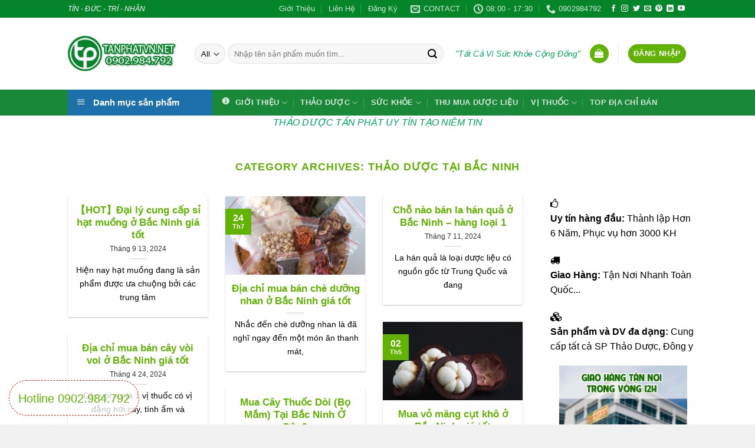

--- FILE ---
content_type: text/html; charset=UTF-8
request_url: https://thaoduocvn.net/thao-duoc/tin-tuc/thao-duoc-kho/thao-duoc-tai-bac-ninh/
body_size: 35434
content:
<!DOCTYPE html>
<html lang="vi" class="loading-site no-js">
<head>
	<meta charset="UTF-8" />
	<link rel="profile" href="http://gmpg.org/xfn/11" />
	<link rel="pingback" href="https://thaoduocvn.net/xmlrpc.php" />

	<script>(function(html){html.className = html.className.replace(/\bno-js\b/,'js')})(document.documentElement);</script>
<meta name='robots' content='index, follow, max-image-preview:large, max-snippet:-1, max-video-preview:-1' />
<meta name="viewport" content="width=device-width, initial-scale=1" />
	<!-- This site is optimized with the Yoast SEO plugin v26.8 - https://yoast.com/product/yoast-seo-wordpress/ -->
	<title>Thảo Dược Tại Bắc Ninh - Thảo Dược Quý Việt Nam</title>
	<link rel="canonical" href="https://thaoduocvn.net/thao-duoc/tin-tuc/thao-duoc-kho/thao-duoc-tai-bac-ninh/" />
	<link rel="next" href="https://thaoduocvn.net/thao-duoc/tin-tuc/thao-duoc-kho/thao-duoc-tai-bac-ninh/page/2/" />
	<meta property="og:locale" content="vi_VN" />
	<meta property="og:type" content="article" />
	<meta property="og:title" content="Thảo Dược Tại Bắc Ninh - Thảo Dược Quý Việt Nam" />
	<meta property="og:url" content="https://thaoduocvn.net/thao-duoc/tin-tuc/thao-duoc-kho/thao-duoc-tai-bac-ninh/" />
	<meta property="og:site_name" content="Thảo Dược Quý Việt Nam" />
	<meta name="twitter:card" content="summary_large_image" />
	<script type="application/ld+json" class="yoast-schema-graph">{"@context":"https://schema.org","@graph":[{"@type":"CollectionPage","@id":"https://thaoduocvn.net/thao-duoc/tin-tuc/thao-duoc-kho/thao-duoc-tai-bac-ninh/","url":"https://thaoduocvn.net/thao-duoc/tin-tuc/thao-duoc-kho/thao-duoc-tai-bac-ninh/","name":"Thảo Dược Tại Bắc Ninh - Thảo Dược Quý Việt Nam","isPartOf":{"@id":"https://thaoduocvn.net/#website"},"breadcrumb":{"@id":"https://thaoduocvn.net/thao-duoc/tin-tuc/thao-duoc-kho/thao-duoc-tai-bac-ninh/#breadcrumb"},"inLanguage":"vi"},{"@type":"BreadcrumbList","@id":"https://thaoduocvn.net/thao-duoc/tin-tuc/thao-duoc-kho/thao-duoc-tai-bac-ninh/#breadcrumb","itemListElement":[{"@type":"ListItem","position":1,"name":"Home","item":"https://thaoduocvn.net/"},{"@type":"ListItem","position":2,"name":"Tin Tức SP","item":"https://thaoduocvn.net/thao-duoc/tin-tuc/"},{"@type":"ListItem","position":3,"name":"Thảo Dược Khô","item":"https://thaoduocvn.net/thao-duoc/tin-tuc/thao-duoc-kho/"},{"@type":"ListItem","position":4,"name":"Thảo Dược Tại Bắc Ninh"}]},{"@type":"WebSite","@id":"https://thaoduocvn.net/#website","url":"https://thaoduocvn.net/","name":"Thảo Dược Quý Việt Nam","description":"Tất Cả Vì Sức Khỏe Cộng Đồng","publisher":{"@id":"https://thaoduocvn.net/#organization"},"potentialAction":[{"@type":"SearchAction","target":{"@type":"EntryPoint","urlTemplate":"https://thaoduocvn.net/?s={search_term_string}"},"query-input":{"@type":"PropertyValueSpecification","valueRequired":true,"valueName":"search_term_string"}}],"inLanguage":"vi"},{"@type":"Organization","@id":"https://thaoduocvn.net/#organization","name":"CÔNG TY TNHH TẤN PHÁT HCM","url":"https://thaoduocvn.net/","logo":{"@type":"ImageObject","inLanguage":"vi","@id":"https://thaoduocvn.net/#/schema/logo/image/","url":"https://thaoduocvn.net/wp-content/uploads/2019/06/Shop-Thao-Duoc-Tan-Phat.png","contentUrl":"https://thaoduocvn.net/wp-content/uploads/2019/06/Shop-Thao-Duoc-Tan-Phat.png","width":257,"height":77,"caption":"CÔNG TY TNHH TẤN PHÁT HCM"},"image":{"@id":"https://thaoduocvn.net/#/schema/logo/image/"},"sameAs":["https://www.facebook.com/thaoduoctanphat/"]}]}</script>
	<!-- / Yoast SEO plugin. -->


<link rel='dns-prefetch' href='//cdn.jsdelivr.net' />
<link rel='prefetch' href='https://thaoduocvn.net/wp-content/themes/flatsome/assets/js/flatsome.js?ver=43f05e0ca79aa585a6aa' />
<link rel='prefetch' href='https://thaoduocvn.net/wp-content/themes/flatsome/assets/js/chunk.slider.js?ver=3.17.7' />
<link rel='prefetch' href='https://thaoduocvn.net/wp-content/themes/flatsome/assets/js/chunk.popups.js?ver=3.17.7' />
<link rel='prefetch' href='https://thaoduocvn.net/wp-content/themes/flatsome/assets/js/chunk.tooltips.js?ver=3.17.7' />
<link rel='prefetch' href='https://thaoduocvn.net/wp-content/themes/flatsome/assets/js/woocommerce.js?ver=1a392523165907adee6a' />
<link rel="alternate" type="application/rss+xml" title="Dòng thông tin Thảo Dược Quý Việt Nam &raquo;" href="https://thaoduocvn.net/feed/" />
<link rel="alternate" type="application/rss+xml" title="Thảo Dược Quý Việt Nam &raquo; Dòng bình luận" href="https://thaoduocvn.net/comments/feed/" />
<link rel="alternate" type="application/rss+xml" title="Dòng thông tin danh mục Thảo Dược Quý Việt Nam &raquo; Thảo Dược Tại Bắc Ninh" href="https://thaoduocvn.net/thao-duoc/tin-tuc/thao-duoc-kho/thao-duoc-tai-bac-ninh/feed/" />
<style id='wp-img-auto-sizes-contain-inline-css' type='text/css'>
img:is([sizes=auto i],[sizes^="auto," i]){contain-intrinsic-size:3000px 1500px}
/*# sourceURL=wp-img-auto-sizes-contain-inline-css */
</style>
<link rel='stylesheet' id='dashicons-css' href='https://thaoduocvn.net/wp-includes/css/dashicons.min.css?ver=6.9' type='text/css' media='all' />
<link rel='stylesheet' id='menu-icons-extra-css' href='https://thaoduocvn.net/wp-content/plugins/ot-flatsome-vertical-menu/libs/menu-icons/css/extra.min.css?ver=0.12.2' type='text/css' media='all' />
<style id='wp-emoji-styles-inline-css' type='text/css'>

	img.wp-smiley, img.emoji {
		display: inline !important;
		border: none !important;
		box-shadow: none !important;
		height: 1em !important;
		width: 1em !important;
		margin: 0 0.07em !important;
		vertical-align: -0.1em !important;
		background: none !important;
		padding: 0 !important;
	}
/*# sourceURL=wp-emoji-styles-inline-css */
</style>
<style id='wp-block-library-inline-css' type='text/css'>
:root{--wp-block-synced-color:#7a00df;--wp-block-synced-color--rgb:122,0,223;--wp-bound-block-color:var(--wp-block-synced-color);--wp-editor-canvas-background:#ddd;--wp-admin-theme-color:#007cba;--wp-admin-theme-color--rgb:0,124,186;--wp-admin-theme-color-darker-10:#006ba1;--wp-admin-theme-color-darker-10--rgb:0,107,160.5;--wp-admin-theme-color-darker-20:#005a87;--wp-admin-theme-color-darker-20--rgb:0,90,135;--wp-admin-border-width-focus:2px}@media (min-resolution:192dpi){:root{--wp-admin-border-width-focus:1.5px}}.wp-element-button{cursor:pointer}:root .has-very-light-gray-background-color{background-color:#eee}:root .has-very-dark-gray-background-color{background-color:#313131}:root .has-very-light-gray-color{color:#eee}:root .has-very-dark-gray-color{color:#313131}:root .has-vivid-green-cyan-to-vivid-cyan-blue-gradient-background{background:linear-gradient(135deg,#00d084,#0693e3)}:root .has-purple-crush-gradient-background{background:linear-gradient(135deg,#34e2e4,#4721fb 50%,#ab1dfe)}:root .has-hazy-dawn-gradient-background{background:linear-gradient(135deg,#faaca8,#dad0ec)}:root .has-subdued-olive-gradient-background{background:linear-gradient(135deg,#fafae1,#67a671)}:root .has-atomic-cream-gradient-background{background:linear-gradient(135deg,#fdd79a,#004a59)}:root .has-nightshade-gradient-background{background:linear-gradient(135deg,#330968,#31cdcf)}:root .has-midnight-gradient-background{background:linear-gradient(135deg,#020381,#2874fc)}:root{--wp--preset--font-size--normal:16px;--wp--preset--font-size--huge:42px}.has-regular-font-size{font-size:1em}.has-larger-font-size{font-size:2.625em}.has-normal-font-size{font-size:var(--wp--preset--font-size--normal)}.has-huge-font-size{font-size:var(--wp--preset--font-size--huge)}.has-text-align-center{text-align:center}.has-text-align-left{text-align:left}.has-text-align-right{text-align:right}.has-fit-text{white-space:nowrap!important}#end-resizable-editor-section{display:none}.aligncenter{clear:both}.items-justified-left{justify-content:flex-start}.items-justified-center{justify-content:center}.items-justified-right{justify-content:flex-end}.items-justified-space-between{justify-content:space-between}.screen-reader-text{border:0;clip-path:inset(50%);height:1px;margin:-1px;overflow:hidden;padding:0;position:absolute;width:1px;word-wrap:normal!important}.screen-reader-text:focus{background-color:#ddd;clip-path:none;color:#444;display:block;font-size:1em;height:auto;left:5px;line-height:normal;padding:15px 23px 14px;text-decoration:none;top:5px;width:auto;z-index:100000}html :where(.has-border-color){border-style:solid}html :where([style*=border-top-color]){border-top-style:solid}html :where([style*=border-right-color]){border-right-style:solid}html :where([style*=border-bottom-color]){border-bottom-style:solid}html :where([style*=border-left-color]){border-left-style:solid}html :where([style*=border-width]){border-style:solid}html :where([style*=border-top-width]){border-top-style:solid}html :where([style*=border-right-width]){border-right-style:solid}html :where([style*=border-bottom-width]){border-bottom-style:solid}html :where([style*=border-left-width]){border-left-style:solid}html :where(img[class*=wp-image-]){height:auto;max-width:100%}:where(figure){margin:0 0 1em}html :where(.is-position-sticky){--wp-admin--admin-bar--position-offset:var(--wp-admin--admin-bar--height,0px)}@media screen and (max-width:600px){html :where(.is-position-sticky){--wp-admin--admin-bar--position-offset:0px}}

/*# sourceURL=wp-block-library-inline-css */
</style><link rel='stylesheet' id='wc-blocks-style-css' href='https://thaoduocvn.net/wp-content/plugins/woocommerce/assets/client/blocks/wc-blocks.css?ver=wc-10.4.3' type='text/css' media='all' />
<style id='global-styles-inline-css' type='text/css'>
:root{--wp--preset--aspect-ratio--square: 1;--wp--preset--aspect-ratio--4-3: 4/3;--wp--preset--aspect-ratio--3-4: 3/4;--wp--preset--aspect-ratio--3-2: 3/2;--wp--preset--aspect-ratio--2-3: 2/3;--wp--preset--aspect-ratio--16-9: 16/9;--wp--preset--aspect-ratio--9-16: 9/16;--wp--preset--color--black: #000000;--wp--preset--color--cyan-bluish-gray: #abb8c3;--wp--preset--color--white: #ffffff;--wp--preset--color--pale-pink: #f78da7;--wp--preset--color--vivid-red: #cf2e2e;--wp--preset--color--luminous-vivid-orange: #ff6900;--wp--preset--color--luminous-vivid-amber: #fcb900;--wp--preset--color--light-green-cyan: #7bdcb5;--wp--preset--color--vivid-green-cyan: #00d084;--wp--preset--color--pale-cyan-blue: #8ed1fc;--wp--preset--color--vivid-cyan-blue: #0693e3;--wp--preset--color--vivid-purple: #9b51e0;--wp--preset--gradient--vivid-cyan-blue-to-vivid-purple: linear-gradient(135deg,rgb(6,147,227) 0%,rgb(155,81,224) 100%);--wp--preset--gradient--light-green-cyan-to-vivid-green-cyan: linear-gradient(135deg,rgb(122,220,180) 0%,rgb(0,208,130) 100%);--wp--preset--gradient--luminous-vivid-amber-to-luminous-vivid-orange: linear-gradient(135deg,rgb(252,185,0) 0%,rgb(255,105,0) 100%);--wp--preset--gradient--luminous-vivid-orange-to-vivid-red: linear-gradient(135deg,rgb(255,105,0) 0%,rgb(207,46,46) 100%);--wp--preset--gradient--very-light-gray-to-cyan-bluish-gray: linear-gradient(135deg,rgb(238,238,238) 0%,rgb(169,184,195) 100%);--wp--preset--gradient--cool-to-warm-spectrum: linear-gradient(135deg,rgb(74,234,220) 0%,rgb(151,120,209) 20%,rgb(207,42,186) 40%,rgb(238,44,130) 60%,rgb(251,105,98) 80%,rgb(254,248,76) 100%);--wp--preset--gradient--blush-light-purple: linear-gradient(135deg,rgb(255,206,236) 0%,rgb(152,150,240) 100%);--wp--preset--gradient--blush-bordeaux: linear-gradient(135deg,rgb(254,205,165) 0%,rgb(254,45,45) 50%,rgb(107,0,62) 100%);--wp--preset--gradient--luminous-dusk: linear-gradient(135deg,rgb(255,203,112) 0%,rgb(199,81,192) 50%,rgb(65,88,208) 100%);--wp--preset--gradient--pale-ocean: linear-gradient(135deg,rgb(255,245,203) 0%,rgb(182,227,212) 50%,rgb(51,167,181) 100%);--wp--preset--gradient--electric-grass: linear-gradient(135deg,rgb(202,248,128) 0%,rgb(113,206,126) 100%);--wp--preset--gradient--midnight: linear-gradient(135deg,rgb(2,3,129) 0%,rgb(40,116,252) 100%);--wp--preset--font-size--small: 13px;--wp--preset--font-size--medium: 20px;--wp--preset--font-size--large: 36px;--wp--preset--font-size--x-large: 42px;--wp--preset--spacing--20: 0.44rem;--wp--preset--spacing--30: 0.67rem;--wp--preset--spacing--40: 1rem;--wp--preset--spacing--50: 1.5rem;--wp--preset--spacing--60: 2.25rem;--wp--preset--spacing--70: 3.38rem;--wp--preset--spacing--80: 5.06rem;--wp--preset--shadow--natural: 6px 6px 9px rgba(0, 0, 0, 0.2);--wp--preset--shadow--deep: 12px 12px 50px rgba(0, 0, 0, 0.4);--wp--preset--shadow--sharp: 6px 6px 0px rgba(0, 0, 0, 0.2);--wp--preset--shadow--outlined: 6px 6px 0px -3px rgb(255, 255, 255), 6px 6px rgb(0, 0, 0);--wp--preset--shadow--crisp: 6px 6px 0px rgb(0, 0, 0);}:where(.is-layout-flex){gap: 0.5em;}:where(.is-layout-grid){gap: 0.5em;}body .is-layout-flex{display: flex;}.is-layout-flex{flex-wrap: wrap;align-items: center;}.is-layout-flex > :is(*, div){margin: 0;}body .is-layout-grid{display: grid;}.is-layout-grid > :is(*, div){margin: 0;}:where(.wp-block-columns.is-layout-flex){gap: 2em;}:where(.wp-block-columns.is-layout-grid){gap: 2em;}:where(.wp-block-post-template.is-layout-flex){gap: 1.25em;}:where(.wp-block-post-template.is-layout-grid){gap: 1.25em;}.has-black-color{color: var(--wp--preset--color--black) !important;}.has-cyan-bluish-gray-color{color: var(--wp--preset--color--cyan-bluish-gray) !important;}.has-white-color{color: var(--wp--preset--color--white) !important;}.has-pale-pink-color{color: var(--wp--preset--color--pale-pink) !important;}.has-vivid-red-color{color: var(--wp--preset--color--vivid-red) !important;}.has-luminous-vivid-orange-color{color: var(--wp--preset--color--luminous-vivid-orange) !important;}.has-luminous-vivid-amber-color{color: var(--wp--preset--color--luminous-vivid-amber) !important;}.has-light-green-cyan-color{color: var(--wp--preset--color--light-green-cyan) !important;}.has-vivid-green-cyan-color{color: var(--wp--preset--color--vivid-green-cyan) !important;}.has-pale-cyan-blue-color{color: var(--wp--preset--color--pale-cyan-blue) !important;}.has-vivid-cyan-blue-color{color: var(--wp--preset--color--vivid-cyan-blue) !important;}.has-vivid-purple-color{color: var(--wp--preset--color--vivid-purple) !important;}.has-black-background-color{background-color: var(--wp--preset--color--black) !important;}.has-cyan-bluish-gray-background-color{background-color: var(--wp--preset--color--cyan-bluish-gray) !important;}.has-white-background-color{background-color: var(--wp--preset--color--white) !important;}.has-pale-pink-background-color{background-color: var(--wp--preset--color--pale-pink) !important;}.has-vivid-red-background-color{background-color: var(--wp--preset--color--vivid-red) !important;}.has-luminous-vivid-orange-background-color{background-color: var(--wp--preset--color--luminous-vivid-orange) !important;}.has-luminous-vivid-amber-background-color{background-color: var(--wp--preset--color--luminous-vivid-amber) !important;}.has-light-green-cyan-background-color{background-color: var(--wp--preset--color--light-green-cyan) !important;}.has-vivid-green-cyan-background-color{background-color: var(--wp--preset--color--vivid-green-cyan) !important;}.has-pale-cyan-blue-background-color{background-color: var(--wp--preset--color--pale-cyan-blue) !important;}.has-vivid-cyan-blue-background-color{background-color: var(--wp--preset--color--vivid-cyan-blue) !important;}.has-vivid-purple-background-color{background-color: var(--wp--preset--color--vivid-purple) !important;}.has-black-border-color{border-color: var(--wp--preset--color--black) !important;}.has-cyan-bluish-gray-border-color{border-color: var(--wp--preset--color--cyan-bluish-gray) !important;}.has-white-border-color{border-color: var(--wp--preset--color--white) !important;}.has-pale-pink-border-color{border-color: var(--wp--preset--color--pale-pink) !important;}.has-vivid-red-border-color{border-color: var(--wp--preset--color--vivid-red) !important;}.has-luminous-vivid-orange-border-color{border-color: var(--wp--preset--color--luminous-vivid-orange) !important;}.has-luminous-vivid-amber-border-color{border-color: var(--wp--preset--color--luminous-vivid-amber) !important;}.has-light-green-cyan-border-color{border-color: var(--wp--preset--color--light-green-cyan) !important;}.has-vivid-green-cyan-border-color{border-color: var(--wp--preset--color--vivid-green-cyan) !important;}.has-pale-cyan-blue-border-color{border-color: var(--wp--preset--color--pale-cyan-blue) !important;}.has-vivid-cyan-blue-border-color{border-color: var(--wp--preset--color--vivid-cyan-blue) !important;}.has-vivid-purple-border-color{border-color: var(--wp--preset--color--vivid-purple) !important;}.has-vivid-cyan-blue-to-vivid-purple-gradient-background{background: var(--wp--preset--gradient--vivid-cyan-blue-to-vivid-purple) !important;}.has-light-green-cyan-to-vivid-green-cyan-gradient-background{background: var(--wp--preset--gradient--light-green-cyan-to-vivid-green-cyan) !important;}.has-luminous-vivid-amber-to-luminous-vivid-orange-gradient-background{background: var(--wp--preset--gradient--luminous-vivid-amber-to-luminous-vivid-orange) !important;}.has-luminous-vivid-orange-to-vivid-red-gradient-background{background: var(--wp--preset--gradient--luminous-vivid-orange-to-vivid-red) !important;}.has-very-light-gray-to-cyan-bluish-gray-gradient-background{background: var(--wp--preset--gradient--very-light-gray-to-cyan-bluish-gray) !important;}.has-cool-to-warm-spectrum-gradient-background{background: var(--wp--preset--gradient--cool-to-warm-spectrum) !important;}.has-blush-light-purple-gradient-background{background: var(--wp--preset--gradient--blush-light-purple) !important;}.has-blush-bordeaux-gradient-background{background: var(--wp--preset--gradient--blush-bordeaux) !important;}.has-luminous-dusk-gradient-background{background: var(--wp--preset--gradient--luminous-dusk) !important;}.has-pale-ocean-gradient-background{background: var(--wp--preset--gradient--pale-ocean) !important;}.has-electric-grass-gradient-background{background: var(--wp--preset--gradient--electric-grass) !important;}.has-midnight-gradient-background{background: var(--wp--preset--gradient--midnight) !important;}.has-small-font-size{font-size: var(--wp--preset--font-size--small) !important;}.has-medium-font-size{font-size: var(--wp--preset--font-size--medium) !important;}.has-large-font-size{font-size: var(--wp--preset--font-size--large) !important;}.has-x-large-font-size{font-size: var(--wp--preset--font-size--x-large) !important;}
/*# sourceURL=global-styles-inline-css */
</style>

<style id='classic-theme-styles-inline-css' type='text/css'>
/*! This file is auto-generated */
.wp-block-button__link{color:#fff;background-color:#32373c;border-radius:9999px;box-shadow:none;text-decoration:none;padding:calc(.667em + 2px) calc(1.333em + 2px);font-size:1.125em}.wp-block-file__button{background:#32373c;color:#fff;text-decoration:none}
/*# sourceURL=/wp-includes/css/classic-themes.min.css */
</style>
<link rel='stylesheet' id='font-awesome-four-css' href='https://thaoduocvn.net/wp-content/plugins/font-awesome-4-menus/css/font-awesome.min.css?ver=4.7.0' type='text/css' media='all' />
<link rel='stylesheet' id='kk-star-ratings-css' href='https://thaoduocvn.net/wp-content/plugins/kk-star-ratings/src/core/public/css/kk-star-ratings.min.css?ver=5.4.10.3' type='text/css' media='all' />
<link rel='stylesheet' id='ot-vertical-menu-css-css' href='https://thaoduocvn.net/wp-content/plugins/ot-flatsome-vertical-menu/assets/css/style.css?ver=1.2.3' type='text/css' media='all' />
<link rel='stylesheet' id='toc-screen-css' href='https://thaoduocvn.net/wp-content/plugins/table-of-contents-plus/screen.min.css?ver=2411.1' type='text/css' media='all' />
<style id='toc-screen-inline-css' type='text/css'>
div#toc_container {background: #fdfdfd;border: 1px solid #f8f8f8;width: 100%;}div#toc_container p.toc_title {color: #3629f9;}
/*# sourceURL=toc-screen-inline-css */
</style>
<style id='woocommerce-inline-inline-css' type='text/css'>
.woocommerce form .form-row .required { visibility: visible; }
/*# sourceURL=woocommerce-inline-inline-css */
</style>
<link rel='stylesheet' id='flatsome-main-css' href='https://thaoduocvn.net/wp-content/themes/flatsome/assets/css/flatsome.css?ver=3.17.7' type='text/css' media='all' />
<style id='flatsome-main-inline-css' type='text/css'>
@font-face {
				font-family: "fl-icons";
				font-display: block;
				src: url(https://thaoduocvn.net/wp-content/themes/flatsome/assets/css/icons/fl-icons.eot?v=3.17.7);
				src:
					url(https://thaoduocvn.net/wp-content/themes/flatsome/assets/css/icons/fl-icons.eot#iefix?v=3.17.7) format("embedded-opentype"),
					url(https://thaoduocvn.net/wp-content/themes/flatsome/assets/css/icons/fl-icons.woff2?v=3.17.7) format("woff2"),
					url(https://thaoduocvn.net/wp-content/themes/flatsome/assets/css/icons/fl-icons.ttf?v=3.17.7) format("truetype"),
					url(https://thaoduocvn.net/wp-content/themes/flatsome/assets/css/icons/fl-icons.woff?v=3.17.7) format("woff"),
					url(https://thaoduocvn.net/wp-content/themes/flatsome/assets/css/icons/fl-icons.svg?v=3.17.7#fl-icons) format("svg");
			}
/*# sourceURL=flatsome-main-inline-css */
</style>
<link rel='stylesheet' id='flatsome-shop-css' href='https://thaoduocvn.net/wp-content/themes/flatsome/assets/css/flatsome-shop.css?ver=3.17.7' type='text/css' media='all' />
<link rel='stylesheet' id='flatsome-style-css' href='https://thaoduocvn.net/wp-content/themes/flatsome-child/style.css?ver=3.0' type='text/css' media='all' />
<script type="text/javascript" src="https://thaoduocvn.net/wp-includes/js/jquery/jquery.min.js?ver=3.7.1" id="jquery-core-js"></script>
<script type="text/javascript" src="https://thaoduocvn.net/wp-includes/js/jquery/jquery-migrate.min.js?ver=3.4.1" id="jquery-migrate-js"></script>
<script type="text/javascript" src="https://thaoduocvn.net/wp-content/plugins/woocommerce/assets/js/jquery-blockui/jquery.blockUI.min.js?ver=2.7.0-wc.10.4.3" id="wc-jquery-blockui-js" data-wp-strategy="defer"></script>
<script type="text/javascript" id="wc-add-to-cart-js-extra">
/* <![CDATA[ */
var wc_add_to_cart_params = {"ajax_url":"/wp-admin/admin-ajax.php","wc_ajax_url":"/?wc-ajax=%%endpoint%%","i18n_view_cart":"Xem gi\u1ecf h\u00e0ng","cart_url":"https://thaoduocvn.net/gio-hang/","is_cart":"","cart_redirect_after_add":"no"};
//# sourceURL=wc-add-to-cart-js-extra
/* ]]> */
</script>
<script type="text/javascript" src="https://thaoduocvn.net/wp-content/plugins/woocommerce/assets/js/frontend/add-to-cart.min.js?ver=10.4.3" id="wc-add-to-cart-js" defer="defer" data-wp-strategy="defer"></script>
<script type="text/javascript" src="https://thaoduocvn.net/wp-content/plugins/woocommerce/assets/js/js-cookie/js.cookie.min.js?ver=2.1.4-wc.10.4.3" id="wc-js-cookie-js" data-wp-strategy="defer"></script>
<link rel="https://api.w.org/" href="https://thaoduocvn.net/wp-json/" /><link rel="alternate" title="JSON" type="application/json" href="https://thaoduocvn.net/wp-json/wp/v2/categories/21460" /><link rel="EditURI" type="application/rsd+xml" title="RSD" href="https://thaoduocvn.net/xmlrpc.php?rsd" />
<meta name="generator" content="WordPress 6.9" />
<meta name="generator" content="WooCommerce 10.4.3" />
<style>.bg{opacity: 0; transition: opacity 1s; -webkit-transition: opacity 1s;} .bg-loaded{opacity: 1;}</style><meta name="google-site-verification" content="sMuHqQBaxClunBir_PhjBAkfKAD6qRu7d0DLBpXcV-U" />
<meta name="msvalidate.01" content="1B1E3E977D89CED8BB5B410852EA7E90" />


<meta name="google-site-verification" 
content="22YIObxPVsGxkqWw5ApaFdhK3OlS_syBe_jVShLzVqg" />

<meta name="google-site-verification" content="JoONMVoyq2RS4ldLfaCvZlHOYXPzYgj20kEebcbh9Oc" />

<!-- Google Tag Manager -->
<script>(function(w,d,s,l,i){w[l]=w[l]||[];w[l].push({'gtm.start':
new Date().getTime(),event:'gtm.js'});var f=d.getElementsByTagName(s)[0],
j=d.createElement(s),dl=l!='dataLayer'?'&l='+l:'';j.async=true;j.src=
'https://www.googletagmanager.com/gtm.js?id='+i+dl;f.parentNode.insertBefore(j,f);
})(window,document,'script','dataLayer','GTM-K7BKMBRR');</script>
<!-- End Google Tag Manager -->	<noscript><style>.woocommerce-product-gallery{ opacity: 1 !important; }</style></noscript>
	<link rel="icon" href="https://thaoduocvn.net/wp-content/uploads/2019/06/cropped-Shop-Thao-Duoc-Tan-Phat-32x32.png" sizes="32x32" />
<link rel="icon" href="https://thaoduocvn.net/wp-content/uploads/2019/06/cropped-Shop-Thao-Duoc-Tan-Phat-192x192.png" sizes="192x192" />
<link rel="apple-touch-icon" href="https://thaoduocvn.net/wp-content/uploads/2019/06/cropped-Shop-Thao-Duoc-Tan-Phat-180x180.png" />
<meta name="msapplication-TileImage" content="https://thaoduocvn.net/wp-content/uploads/2019/06/cropped-Shop-Thao-Duoc-Tan-Phat-270x270.png" />
<style id="custom-css" type="text/css">:root {--primary-color: #60b301;}.header-main{height: 122px}#logo img{max-height: 122px}#logo{width:185px;}.header-bottom{min-height: 10px}.header-top{min-height: 30px}.transparent .header-main{height: 30px}.transparent #logo img{max-height: 30px}.has-transparent + .page-title:first-of-type,.has-transparent + #main > .page-title,.has-transparent + #main > div > .page-title,.has-transparent + #main .page-header-wrapper:first-of-type .page-title{padding-top: 110px;}.header.show-on-scroll,.stuck .header-main{height:70px!important}.stuck #logo img{max-height: 70px!important}.search-form{ width: 96%;}.header-bg-color {background-color: rgba(255,255,255,0.9)}.header-bottom {background-color: #198839}.header-main .nav > li > a{line-height: 16px }.header-bottom-nav > li > a{line-height: 16px }@media (max-width: 549px) {.header-main{height: 70px}#logo img{max-height: 70px}}.header-top{background-color:#048529!important;}/* Color */.accordion-title.active, .has-icon-bg .icon .icon-inner,.logo a, .primary.is-underline, .primary.is-link, .badge-outline .badge-inner, .nav-outline > li.active> a,.nav-outline >li.active > a, .cart-icon strong,[data-color='primary'], .is-outline.primary{color: #60b301;}/* Color !important */[data-text-color="primary"]{color: #60b301!important;}/* Background Color */[data-text-bg="primary"]{background-color: #60b301;}/* Background */.scroll-to-bullets a,.featured-title, .label-new.menu-item > a:after, .nav-pagination > li > .current,.nav-pagination > li > span:hover,.nav-pagination > li > a:hover,.has-hover:hover .badge-outline .badge-inner,button[type="submit"], .button.wc-forward:not(.checkout):not(.checkout-button), .button.submit-button, .button.primary:not(.is-outline),.featured-table .title,.is-outline:hover, .has-icon:hover .icon-label,.nav-dropdown-bold .nav-column li > a:hover, .nav-dropdown.nav-dropdown-bold > li > a:hover, .nav-dropdown-bold.dark .nav-column li > a:hover, .nav-dropdown.nav-dropdown-bold.dark > li > a:hover, .header-vertical-menu__opener ,.is-outline:hover, .tagcloud a:hover,.grid-tools a, input[type='submit']:not(.is-form), .box-badge:hover .box-text, input.button.alt,.nav-box > li > a:hover,.nav-box > li.active > a,.nav-pills > li.active > a ,.current-dropdown .cart-icon strong, .cart-icon:hover strong, .nav-line-bottom > li > a:before, .nav-line-grow > li > a:before, .nav-line > li > a:before,.banner, .header-top, .slider-nav-circle .flickity-prev-next-button:hover svg, .slider-nav-circle .flickity-prev-next-button:hover .arrow, .primary.is-outline:hover, .button.primary:not(.is-outline), input[type='submit'].primary, input[type='submit'].primary, input[type='reset'].button, input[type='button'].primary, .badge-inner{background-color: #60b301;}/* Border */.nav-vertical.nav-tabs > li.active > a,.scroll-to-bullets a.active,.nav-pagination > li > .current,.nav-pagination > li > span:hover,.nav-pagination > li > a:hover,.has-hover:hover .badge-outline .badge-inner,.accordion-title.active,.featured-table,.is-outline:hover, .tagcloud a:hover,blockquote, .has-border, .cart-icon strong:after,.cart-icon strong,.blockUI:before, .processing:before,.loading-spin, .slider-nav-circle .flickity-prev-next-button:hover svg, .slider-nav-circle .flickity-prev-next-button:hover .arrow, .primary.is-outline:hover{border-color: #60b301}.nav-tabs > li.active > a{border-top-color: #60b301}.widget_shopping_cart_content .blockUI.blockOverlay:before { border-left-color: #60b301 }.woocommerce-checkout-review-order .blockUI.blockOverlay:before { border-left-color: #60b301 }/* Fill */.slider .flickity-prev-next-button:hover svg,.slider .flickity-prev-next-button:hover .arrow{fill: #60b301;}/* Focus */.primary:focus-visible, .submit-button:focus-visible, button[type="submit"]:focus-visible { outline-color: #60b301!important; }/* Background Color */[data-icon-label]:after, .secondary.is-underline:hover,.secondary.is-outline:hover,.icon-label,.button.secondary:not(.is-outline),.button.alt:not(.is-outline), .badge-inner.on-sale, .button.checkout, .single_add_to_cart_button, .current .breadcrumb-step{ background-color:#60b301; }[data-text-bg="secondary"]{background-color: #60b301;}/* Color */.secondary.is-underline,.secondary.is-link, .secondary.is-outline,.stars a.active, .star-rating:before, .woocommerce-page .star-rating:before,.star-rating span:before, .color-secondary{color: #60b301}/* Color !important */[data-text-color="secondary"]{color: #60b301!important;}/* Border */.secondary.is-outline:hover{border-color:#60b301}/* Focus */.secondary:focus-visible, .alt:focus-visible { outline-color: #60b301!important; }.success.is-underline:hover,.success.is-outline:hover,.success{background-color: #60b301}.success-color, .success.is-link, .success.is-outline{color: #60b301;}.success-border{border-color: #60b301!important;}/* Color !important */[data-text-color="success"]{color: #60b301!important;}/* Background Color */[data-text-bg="success"]{background-color: #60b301;}.alert.is-underline:hover,.alert.is-outline:hover,.alert{background-color: #db0404}.alert.is-link, .alert.is-outline, .color-alert{color: #db0404;}/* Color !important */[data-text-color="alert"]{color: #db0404!important;}/* Background Color */[data-text-bg="alert"]{background-color: #db0404;}body{color: #000000}h1,h2,h3,h4,h5,h6,.heading-font{color: #60b301;}a{color: #60b301;}.widget a{color: #60b301;}.widget a:hover{color: #000000;}.widget .tagcloud a:hover{border-color: #000000; background-color: #000000;}@media screen and (min-width: 550px){.products .box-vertical .box-image{min-width: 247px!important;width: 247px!important;}}.absolute-footer, html{background-color: rgba(239,239,239,0.85)}.page-title-small + main .product-container > .row{padding-top:0;}.nav-vertical-fly-out > li + li {border-top-width: 1px; border-top-style: solid;}/* Custom CSS */.call{bottom: 5px;}.zalo{display: block;position: fixed;left: 15px;z-index: 9999;text-align: center;}.hotline{display: block;position: fixed;right: 15px;z-index: 9999;text-align: center;}.hotlinevip {background-color: rgb(255, 255, 255, .75);display: block;position: fixed;left: 15px;color: #e81c01;font-size: 20px;border-radius: 30px;height: 60px;line-height: 60px;overflow: hidden;border: 1px dashed #e81c01;padding: 0 15px;z-index: 9999; bottom: 15px;}/* tag */#tag_cloud-4{display:none;}/* TOC */#toc_container > ul > li > ul > li {margin-left:-22px}#toc_container > ul > li > ul > li> ul {margin-left:-13px;}#toc_container > ul > li > ul > li{position:relative;left:10px;}.label-new.menu-item > a:after{content:"New";}.label-hot.menu-item > a:after{content:"Hot";}.label-sale.menu-item > a:after{content:"Sale";}.label-popular.menu-item > a:after{content:"Popular";}</style>		<style type="text/css" id="wp-custom-css">
			/*đổi màu table*/
/* 
table tr td {
	  border: 2px solid;
}
tr:nth-child(odd) {
  background-color: #e3ffb3;
}
tr:nth-child(even) {
  background-color: #ffffff;
} */		</style>
		<style id="kirki-inline-styles"></style></head>

<body class="archive category category-thao-duoc-tai-bac-ninh category-21460 wp-theme-flatsome wp-child-theme-flatsome-child theme-flatsome ot-vertical-menu ot-submenu-top woocommerce-no-js lightbox nav-dropdown-has-arrow nav-dropdown-has-shadow nav-dropdown-has-border">


<a class="skip-link screen-reader-text" href="#main">Skip to content</a>

<div id="wrapper">

	
	<header id="header" class="header has-sticky sticky-jump">
		<div class="header-wrapper">
			<div id="top-bar" class="header-top hide-for-sticky nav-dark">
    <div class="flex-row container">
      <div class="flex-col hide-for-medium flex-left">
          <ul class="nav nav-left medium-nav-center nav-small  nav-divided">
              <li class="html custom html_topbar_left"><em>TÍN - ĐỨC - TRÍ - NHÂN</em></li>          </ul>
      </div>

      <div class="flex-col hide-for-medium flex-center">
          <ul class="nav nav-center nav-small  nav-divided">
                        </ul>
      </div>

      <div class="flex-col hide-for-medium flex-right">
         <ul class="nav top-bar-nav nav-right nav-small  nav-divided">
              <li id="menu-item-533" class="menu-item menu-item-type-post_type menu-item-object-page menu-item-533 menu-item-design-default"><a href="https://thaoduocvn.net/gioi-thieu/" class="nav-top-link">Giới Thiệu</a></li>
<li id="menu-item-532" class="menu-item menu-item-type-post_type menu-item-object-page menu-item-532 menu-item-design-default"><a href="https://thaoduocvn.net/lien-he/" class="nav-top-link">Liên Hệ</a></li>
<li id="menu-item-524" class="menu-item menu-item-type-custom menu-item-object-custom menu-item-524 menu-item-design-default"><a href="wp-register.php" class="nav-top-link">Đăng Ký</a></li>
<li class="header-contact-wrapper">
		<ul id="header-contact" class="nav nav-divided nav-uppercase header-contact">
		
						<li class="">
			  <a href="mailto:tanphathcm@gmail.com" class="tooltip" title="tanphathcm@gmail.com">
				  <i class="icon-envelop" style="font-size:16px;" ></i>			       <span>
			       	Contact			       </span>
			  </a>
			</li>
			
						<li class="">
			  <a class="tooltip" title="08:00 - 17:30 ">
			  	   <i class="icon-clock" style="font-size:16px;" ></i>			        <span>08:00 - 17:30</span>
			  </a>
			 </li>
			
						<li class="">
			  <a href="tel:0902984792" class="tooltip" title="0902984792">
			     <i class="icon-phone" style="font-size:16px;" ></i>			      <span>0902984792</span>
			  </a>
			</li>
				</ul>
</li>
<li class="html header-social-icons ml-0">
	<div class="social-icons follow-icons" ><a href="https://www.facebook.com/thaoduoctanphat" target="_blank" rel="noopener noreferrer nofollow" data-label="Facebook" class="icon plain facebook tooltip" title="Follow on Facebook" aria-label="Follow on Facebook" ><i class="icon-facebook" ></i></a><a href="#" target="_blank" rel="noopener noreferrer nofollow" data-label="Instagram" class="icon plain instagram tooltip" title="Follow on Instagram" aria-label="Follow on Instagram" ><i class="icon-instagram" ></i></a><a href="https://twitter.com/VTanphat" data-label="Twitter" target="_blank" rel="noopener noreferrer nofollow" class="icon plain twitter tooltip" title="Follow on Twitter" aria-label="Follow on Twitter" ><i class="icon-twitter" ></i></a><a href="mailto:tanphathcm@gmail.com" data-label="E-mail" target="_blank" rel="nofollow" class="icon plain email tooltip" title="Send us an email" aria-label="Send us an email" ><i class="icon-envelop" ></i></a><a href="#" data-label="Pinterest" target="_blank" rel="noopener noreferrer nofollow" class="icon plain pinterest tooltip" title="Follow on Pinterest" aria-label="Follow on Pinterest" ><i class="icon-pinterest" ></i></a><a href="https://www.linkedin.com/in/thao-nguyen-7a1b59146/detail/recent-activity/shares/" data-label="LinkedIn" target="_blank" rel="noopener noreferrer nofollow" class="icon plain linkedin tooltip" title="Follow on LinkedIn" aria-label="Follow on LinkedIn" ><i class="icon-linkedin" ></i></a><a href="https://www.youtube.com/c/honghieuthang2015/videos" data-label="YouTube" target="_blank" rel="noopener noreferrer nofollow" class="icon plain youtube tooltip" title="Follow on YouTube" aria-label="Follow on YouTube" ><i class="icon-youtube" ></i></a></div></li>
          </ul>
      </div>

            <div class="flex-col show-for-medium flex-grow">
          <ul class="nav nav-center nav-small mobile-nav  nav-divided">
              <li class="html custom html_topbar_left"><em>TÍN - ĐỨC - TRÍ - NHÂN</em></li><li class="menu-item menu-item-type-post_type menu-item-object-page menu-item-533 menu-item-design-default"><a href="https://thaoduocvn.net/gioi-thieu/" class="nav-top-link">Giới Thiệu</a></li>
<li class="menu-item menu-item-type-post_type menu-item-object-page menu-item-532 menu-item-design-default"><a href="https://thaoduocvn.net/lien-he/" class="nav-top-link">Liên Hệ</a></li>
<li class="menu-item menu-item-type-custom menu-item-object-custom menu-item-524 menu-item-design-default"><a href="wp-register.php" class="nav-top-link">Đăng Ký</a></li>
<li class="header-search-form search-form html relative has-icon">
	<div class="header-search-form-wrapper">
		<div class="searchform-wrapper ux-search-box relative form-flat is-normal"><form role="search" method="get" class="searchform" action="https://thaoduocvn.net/">
	<div class="flex-row relative">
					<div class="flex-col search-form-categories">
				<select class="search_categories resize-select mb-0" name="product_cat"><option value="" selected='selected'>All</option><option value="bot-thao-duoc">Bột Thảo Dược</option><option value="cao-thao-duoc">Cao thảo dược</option><option value="combo-tra-thao-duoc">Combo trà thảo dược</option><option value="dau-massage">Dầu massage</option><option value="dac-san">Đặc Sản</option><option value="giong-cay-trong">giống cây trồng</option><option value="hat-dinh-duong">Hạt Dinh Dưỡng</option><option value="hoa-thao-duoc">Hoa Thảo Dược</option><option value="nong-san-xuat-khau">Nông Sản xuất khẩu</option><option value="qua-tet">Quà tết</option><option value="thoa-duoc">Thảo Dược</option><option value="thao-duoc-lam-dep">Thảo dược làm đẹp</option><option value="thao-duoc-tuoi">Thảo Dược Tươi</option><option value="thuc-pham-chuc-nang">Thực phẩm chức năng</option><option value="thuoc-nam-gioi">Thuốc Nam Giới</option><option value="tinh-dau-thien-nhien">Tinh dầu thiên nhiên</option><option value="tra-cuu-benh-theo-thuoc">Tra Cứu Bệnh Theo Thuốc</option><option value="tra-tui-loc">Trà túi lọc</option><option value="trai-cay-say">Trái Cây Sấy</option></select>			</div>
						<div class="flex-col flex-grow">
			<label class="screen-reader-text" for="woocommerce-product-search-field-0">Tìm kiếm:</label>
			<input type="search" id="woocommerce-product-search-field-0" class="search-field mb-0" placeholder="Nhập tên sản phẩm muốn tìm..." value="" name="s" />
			<input type="hidden" name="post_type" value="product" />
					</div>
		<div class="flex-col">
			<button type="submit" value="Tìm kiếm" class="ux-search-submit submit-button secondary button  icon mb-0" aria-label="Submit">
				<i class="icon-search" ></i>			</button>
		</div>
	</div>
	<div class="live-search-results text-left z-top"></div>
</form>
</div>	</div>
</li>
          </ul>
      </div>
      
    </div>
</div>
<div id="masthead" class="header-main hide-for-sticky">
      <div class="header-inner flex-row container logo-left medium-logo-center" role="navigation">

          <!-- Logo -->
          <div id="logo" class="flex-col logo">
            
<!-- Header logo -->
<a href="https://thaoduocvn.net/" title="Thảo Dược Quý Việt Nam - Tất Cả Vì Sức Khỏe Cộng Đồng" rel="home">
		<img width="238" height="80" src="https://thaoduocvn.net/wp-content/uploads/2023/07/LOGO-CONG-TY.png" class="header_logo header-logo" alt="Thảo Dược Quý Việt Nam"/><img  width="238" height="80" src="https://thaoduocvn.net/wp-content/uploads/2023/07/LOGO-CONG-TY.png" class="header-logo-dark" alt="Thảo Dược Quý Việt Nam"/></a>
          </div>

          <!-- Mobile Left Elements -->
          <div class="flex-col show-for-medium flex-left">
            <ul class="mobile-nav nav nav-left ">
              <li class="nav-icon has-icon">
  <div class="header-button">		<a href="#" data-open="#main-menu" data-pos="left" data-bg="main-menu-overlay" data-color="" class="icon primary button round is-small" aria-label="Menu" aria-controls="main-menu" aria-expanded="false">

		  <i class="icon-menu" ></i>
		  		</a>
	 </div> </li>
            </ul>
          </div>

          <!-- Left Elements -->
          <div class="flex-col hide-for-medium flex-left
            flex-grow">
            <ul class="header-nav header-nav-main nav nav-left  nav-uppercase" >
              <li class="header-search-form search-form html relative has-icon">
	<div class="header-search-form-wrapper">
		<div class="searchform-wrapper ux-search-box relative form-flat is-normal"><form role="search" method="get" class="searchform" action="https://thaoduocvn.net/">
	<div class="flex-row relative">
					<div class="flex-col search-form-categories">
				<select class="search_categories resize-select mb-0" name="product_cat"><option value="" selected='selected'>All</option><option value="bot-thao-duoc">Bột Thảo Dược</option><option value="cao-thao-duoc">Cao thảo dược</option><option value="combo-tra-thao-duoc">Combo trà thảo dược</option><option value="dau-massage">Dầu massage</option><option value="dac-san">Đặc Sản</option><option value="giong-cay-trong">giống cây trồng</option><option value="hat-dinh-duong">Hạt Dinh Dưỡng</option><option value="hoa-thao-duoc">Hoa Thảo Dược</option><option value="nong-san-xuat-khau">Nông Sản xuất khẩu</option><option value="qua-tet">Quà tết</option><option value="thoa-duoc">Thảo Dược</option><option value="thao-duoc-lam-dep">Thảo dược làm đẹp</option><option value="thao-duoc-tuoi">Thảo Dược Tươi</option><option value="thuc-pham-chuc-nang">Thực phẩm chức năng</option><option value="thuoc-nam-gioi">Thuốc Nam Giới</option><option value="tinh-dau-thien-nhien">Tinh dầu thiên nhiên</option><option value="tra-cuu-benh-theo-thuoc">Tra Cứu Bệnh Theo Thuốc</option><option value="tra-tui-loc">Trà túi lọc</option><option value="trai-cay-say">Trái Cây Sấy</option></select>			</div>
						<div class="flex-col flex-grow">
			<label class="screen-reader-text" for="woocommerce-product-search-field-1">Tìm kiếm:</label>
			<input type="search" id="woocommerce-product-search-field-1" class="search-field mb-0" placeholder="Nhập tên sản phẩm muốn tìm..." value="" name="s" />
			<input type="hidden" name="post_type" value="product" />
					</div>
		<div class="flex-col">
			<button type="submit" value="Tìm kiếm" class="ux-search-submit submit-button secondary button  icon mb-0" aria-label="Submit">
				<i class="icon-search" ></i>			</button>
		</div>
	</div>
	<div class="live-search-results text-left z-top"></div>
</form>
</div>	</div>
</li>
            </ul>
          </div>

          <!-- Right Elements -->
          <div class="flex-col hide-for-medium flex-right">
            <ul class="header-nav header-nav-main nav nav-right  nav-uppercase">
              <li class="html custom html_topbar_right"><em style="color: #00a859;">"Tất Cả Vì Sức Khỏe Cộng Đồng"</em></li><li class="cart-item has-icon has-dropdown">
<div class="header-button">
<a href="https://thaoduocvn.net/gio-hang/" title="Giỏ hàng" class="header-cart-link icon primary button circle is-small">



    <i class="icon-shopping-bag"
    data-icon-label="0">
  </i>
  </a>
</div>
 <ul class="nav-dropdown nav-dropdown-default">
    <li class="html widget_shopping_cart">
      <div class="widget_shopping_cart_content">
        

	<p class="woocommerce-mini-cart__empty-message">Chưa có sản phẩm trong giỏ hàng.</p>


      </div>
    </li>
    <li class="html">Giỏ Hàng</li> </ul>

</li>
<li class="header-divider"></li><li class="account-item has-icon
    "
>
<div class="header-button">
<a href="https://thaoduocvn.net/tai-khoan/"
    class="nav-top-link nav-top-not-logged-in icon primary button circle is-small"
    data-open="#login-form-popup"  >
    <span>
    Đăng nhập      </span>
  
</a>

</div>

</li>
            </ul>
          </div>

          <!-- Mobile Right Elements -->
          <div class="flex-col show-for-medium flex-right">
            <ul class="mobile-nav nav nav-right ">
              <li class="cart-item has-icon">

<div class="header-button">      <a href="https://thaoduocvn.net/gio-hang/" class="header-cart-link off-canvas-toggle nav-top-link icon primary button circle is-small" data-open="#cart-popup" data-class="off-canvas-cart" title="Giỏ hàng" data-pos="right">
  
    <i class="icon-shopping-bag"
    data-icon-label="0">
  </i>
  </a>
</div>

  <!-- Cart Sidebar Popup -->
  <div id="cart-popup" class="mfp-hide widget_shopping_cart">
  <div class="cart-popup-inner inner-padding">
      <div class="cart-popup-title text-center">
          <h4 class="uppercase">Giỏ hàng</h4>
          <div class="is-divider"></div>
      </div>
      <div class="widget_shopping_cart_content">
          

	<p class="woocommerce-mini-cart__empty-message">Chưa có sản phẩm trong giỏ hàng.</p>


      </div>
      <div class="header-cart-content">Giỏ Hàng</div>       <div class="cart-sidebar-content relative"></div>  </div>
  </div>

</li>
            </ul>
          </div>

      </div>

      </div>
<div id="wide-nav" class="header-bottom wide-nav nav-dark flex-has-center hide-for-medium">
    <div class="flex-row container">

                        <div class="flex-col hide-for-medium flex-left">
                <ul class="nav header-nav header-bottom-nav nav-left  nav-divided nav-uppercase">
                                <div id="mega-menu-wrap"
                 class="ot-vm-hover">
                <div id="mega-menu-title">
                    <i class="icon-menu"></i> Danh mục sản phẩm                </div>
				<ul id="mega_menu" class="sf-menu sf-vertical"><li id="menu-item-194" class="menu-item menu-item-type-taxonomy menu-item-object-product_cat menu-item-194"><a href="https://thaoduocvn.net/tan-phat/dac-san/"><i class="_mi _before dashicons dashicons-filter" aria-hidden="true"></i><span>Đặc Sản</span></a></li>
<li id="menu-item-195" class="menu-item menu-item-type-taxonomy menu-item-object-product_cat menu-item-195"><a href="https://thaoduocvn.net/tan-phat/thuoc-nam-gioi/"><i class="_mi _before dashicons dashicons-money" aria-hidden="true"></i><span>Thuốc Nam Giới</span></a></li>
<li id="menu-item-662" class="menu-item menu-item-type-taxonomy menu-item-object-product_cat menu-item-662"><a href="https://thaoduocvn.net/tan-phat/hoa-thao-duoc/"><i class="_mi _before dashicons dashicons-carrot" aria-hidden="true"></i><span>Hoa Thảo Dược</span></a></li>
<li id="menu-item-183" class="menu-item menu-item-type-taxonomy menu-item-object-product_cat menu-item-183"><a href="https://thaoduocvn.net/tan-phat/thoa-duoc/"><i class="_mi _before dashicons dashicons-businessman" aria-hidden="true"></i><span>Giống Cây Trồng</span></a></li>
<li id="menu-item-273" class="menu-item menu-item-type-taxonomy menu-item-object-product_cat menu-item-273"><a href="https://thaoduocvn.net/tan-phat/thao-duoc-tuoi/"><i class="_mi _before dashicons dashicons-palmtree" aria-hidden="true"></i><span>Thảo Dược Tươi</span></a></li>
<li id="menu-item-274" class="menu-item menu-item-type-taxonomy menu-item-object-product_cat menu-item-274"><a href="https://thaoduocvn.net/tan-phat/thuc-pham-chuc-nang/"><i class="_mi _before dashicons dashicons-money" aria-hidden="true"></i><span>Thực phẩm chức năng</span></a></li>
<li id="menu-item-288" class="menu-item menu-item-type-taxonomy menu-item-object-product_cat menu-item-288"><a href="https://thaoduocvn.net/tan-phat/tra-tui-loc/"><i class="_mi _before dashicons dashicons-awards" aria-hidden="true"></i><span>Trà túi lọc</span></a></li>
<li id="menu-item-321" class="menu-item menu-item-type-taxonomy menu-item-object-product_cat menu-item-321"><a href="https://thaoduocvn.net/tan-phat/nong-san-xuat-khau/"><i class="_mi _before dashicons dashicons-admin-site" aria-hidden="true"></i><span>Nông Sản xuất khẩu</span></a></li>
<li id="menu-item-322" class="menu-item menu-item-type-taxonomy menu-item-object-product_cat menu-item-322"><a href="https://thaoduocvn.net/tan-phat/qua-tet/"><i class="_mi _before dashicons dashicons-welcome-widgets-menus" aria-hidden="true"></i><span>Quà tết</span></a></li>
<li id="menu-item-663" class="menu-item menu-item-type-taxonomy menu-item-object-product_cat menu-item-663"><a href="https://thaoduocvn.net/tan-phat/bot-thao-duoc/"><i class="_mi _before dashicons dashicons-location-alt" aria-hidden="true"></i><span>Bột Thảo Dược</span></a></li>
<li id="menu-item-4161" class="menu-item menu-item-type-taxonomy menu-item-object-product_cat menu-item-4161"><a href="https://thaoduocvn.net/tan-phat/tinh-dau-thien-nhien/"><i class="_mi _before dashicons dashicons-sticky" aria-hidden="true"></i><span>Tinh dầu thiên nhiên</span></a></li>
</ul>            </div>
			                </ul>
            </div>
            
                        <div class="flex-col hide-for-medium flex-center">
                <ul class="nav header-nav header-bottom-nav nav-center  nav-divided nav-uppercase">
                    <li id="menu-item-494" class="menu-item menu-item-type-post_type menu-item-object-page menu-item-has-children menu-item-494 menu-item-design-default has-dropdown"><a href="https://thaoduocvn.net/gioi-thieu/" class="nav-top-link" aria-expanded="false" aria-haspopup="menu"><i class="_mi _before dashicons dashicons-info" aria-hidden="true"></i><span>Giới Thiệu</span><i class="icon-angle-down" ></i></a>
<ul class="sub-menu nav-dropdown nav-dropdown-default">
	<li id="menu-item-2635" class="menu-item menu-item-type-taxonomy menu-item-object-category current-category-ancestor menu-item-has-children menu-item-2635 nav-dropdown-col"><a href="https://thaoduocvn.net/thao-duoc/tin-tuc/">Tin Tức SP</a>
	<ul class="sub-menu nav-column nav-dropdown-default">
		<li id="menu-item-5114" class="menu-item menu-item-type-taxonomy menu-item-object-category current-category-ancestor menu-item-5114"><a href="https://thaoduocvn.net/thao-duoc/tin-tuc/thao-duoc-kho/">Thảo Dược Khô</a></li>
		<li id="menu-item-3523" class="menu-item menu-item-type-taxonomy menu-item-object-category menu-item-3523"><a href="https://thaoduocvn.net/thao-duoc/tin-tuc/ruou-can/">Rượu Cần</a></li>
		<li id="menu-item-13553" class="menu-item menu-item-type-taxonomy menu-item-object-category menu-item-13553"><a href="https://thaoduocvn.net/thao-duoc/tin-tuc/ruou-ngam/">Rượu ngâm</a></li>
		<li id="menu-item-4174" class="menu-item menu-item-type-taxonomy menu-item-object-category menu-item-4174"><a href="https://thaoduocvn.net/thao-duoc/tin-tuc/tinh-dau-tu-nhien-nguyen-chat/">Tinh Dầu Tự Nhiên Nguyên Chất</a></li>
		<li id="menu-item-4178" class="menu-item menu-item-type-taxonomy menu-item-object-category menu-item-4178"><a href="https://thaoduocvn.net/thao-duoc/tin-tuc/gia-cong-bot-my-pham/">Gia Công Bột Mỹ Phẩm</a></li>
	</ul>
</li>
</ul>
</li>
<li id="menu-item-495" class="menu-item menu-item-type-taxonomy menu-item-object-product_cat menu-item-has-children menu-item-495 menu-item-design-default has-dropdown"><a href="https://thaoduocvn.net/tan-phat/thoa-duoc/" class="nav-top-link" aria-expanded="false" aria-haspopup="menu">Thảo Dược<i class="icon-angle-down" ></i></a>
<ul class="sub-menu nav-dropdown nav-dropdown-default">
	<li id="menu-item-13372" class="menu-item menu-item-type-taxonomy menu-item-object-category current-category-ancestor menu-item-13372"><a href="https://thaoduocvn.net/thao-duoc/tin-tuc/thao-duoc-kho/">Thảo Dược Khô</a></li>
	<li id="menu-item-496" class="menu-item menu-item-type-taxonomy menu-item-object-product_cat menu-item-496"><a href="https://thaoduocvn.net/tan-phat/thao-duoc-lam-dep/">Thảo dược làm đẹp</a></li>
	<li id="menu-item-497" class="menu-item menu-item-type-taxonomy menu-item-object-product_cat menu-item-497"><a href="https://thaoduocvn.net/tan-phat/thao-duoc-tuoi/">Thảo Dược Tươi</a></li>
	<li id="menu-item-14465" class="menu-item menu-item-type-taxonomy menu-item-object-product_cat menu-item-14465"><a href="https://thaoduocvn.net/tan-phat/trai-cay-say/">Trái Cây Sấy</a></li>
</ul>
</li>
<li id="menu-item-502" class="menu-item menu-item-type-taxonomy menu-item-object-category menu-item-has-children menu-item-502 menu-item-design-default has-dropdown"><a href="https://thaoduocvn.net/thao-duoc/suc-khoe/" class="nav-top-link" aria-expanded="false" aria-haspopup="menu">Sức Khỏe<i class="icon-angle-down" ></i></a>
<ul class="sub-menu nav-dropdown nav-dropdown-default">
	<li id="menu-item-11690" class="menu-item menu-item-type-taxonomy menu-item-object-category menu-item-11690"><a href="https://thaoduocvn.net/thao-duoc/bai-thuoc-dan-gian/">Bài thuốc dân gian</a></li>
	<li id="menu-item-578" class="menu-item menu-item-type-taxonomy menu-item-object-category menu-item-578"><a href="https://thaoduocvn.net/thao-duoc/suc-khoe/ly-luan-y-hoc-co-truyen/">Lý Luận Y Học Cổ Truyền</a></li>
</ul>
</li>
<li id="menu-item-503" class="menu-item menu-item-type-taxonomy menu-item-object-category menu-item-503 menu-item-design-default"><a href="https://thaoduocvn.net/thao-duoc/thu-mua-duoc-lieu/" class="nav-top-link">Thu mua Dược liệu</a></li>
<li id="menu-item-11786" class="menu-item menu-item-type-taxonomy menu-item-object-category menu-item-has-children menu-item-11786 menu-item-design-default has-dropdown"><a href="https://thaoduocvn.net/thao-duoc/vi-thuoc/" class="nav-top-link" aria-expanded="false" aria-haspopup="menu">Vị thuốc<i class="icon-angle-down" ></i></a>
<ul class="sub-menu nav-dropdown nav-dropdown-default">
	<li id="menu-item-11787" class="menu-item menu-item-type-taxonomy menu-item-object-category menu-item-11787"><a href="https://thaoduocvn.net/thao-duoc/vi-thuoc/van-a/">Vần A</a></li>
	<li id="menu-item-11788" class="menu-item menu-item-type-taxonomy menu-item-object-category menu-item-11788"><a href="https://thaoduocvn.net/thao-duoc/vi-thuoc/van-b/">Vần B</a></li>
</ul>
</li>
<li id="menu-item-51985" class="menu-item menu-item-type-taxonomy menu-item-object-category menu-item-51985 menu-item-design-default"><a href="https://thaoduocvn.net/thao-duoc/top-dia-chi-ban/" class="nav-top-link">TOP địa chỉ bán</a></li>
                </ul>
            </div>
            
                        <div class="flex-col hide-for-medium flex-right flex-grow">
              <ul class="nav header-nav header-bottom-nav nav-right  nav-divided nav-uppercase">
                                 </ul>
            </div>
            
            
    </div>
</div>

<div class="header-bg-container fill"><div class="header-bg-image fill"></div><div class="header-bg-color fill"></div></div>		</div>
	</header>

	<div class="header-block block-html-after-header z-1" style="position:relative;top:-1px;"><p style="text-align: center;"><span style="font-size: 100%; color: #00a859;"><em>THẢO DƯỢC TẤN PHÁT UY TÍN TẠO NIÊM TIN</em></span></p></div>
	<main id="main" class="">

<div id="content" class="blog-wrapper blog-archive page-wrapper">
		<header class="archive-page-header">
	<div class="row">
	<div class="large-12 text-center col">
	<h1 class="page-title is-large uppercase">
		Category Archives: <span>Thảo Dược Tại Bắc Ninh</span>	</h1>
		</div>
	</div>
</header>


<div class="row row-large ">

	<div class="large-9 col">
		

	
  
    <div id="row-727429501" class="row large-columns-3 medium-columns- small-columns-1 has-shadow row-box-shadow-1 row-box-shadow-2-hover row-masonry" data-packery-options='{"itemSelector": ".col", "gutter": 0, "presentageWidth" : true}'>

  <div class="col post-item" >
			<div class="col-inner">
				<div class="box box-text-bottom box-blog-post has-hover">
          					<div class="box-text text-center" >
					<div class="box-text-inner blog-post-inner">

					
										<h5 class="post-title is-large ">
						<a href="https://thaoduocvn.net/dai-ly-cung-cap-si-hat-muong-o-bac-ninh-gia-tot/" class="plain">【HOT】Đại lý cung cấp sỉ hạt muồng ở Bắc Ninh giá tốt</a>
					</h5>
					<div class="post-meta is-small op-8">Tháng 9 13, 2024</div>					<div class="is-divider"></div>
										<p class="from_the_blog_excerpt ">Hiện nay hạt muồng đang là sản phẩm được ưa chuộng bởi các trung tâm					</p>
					                    
					
					
					</div>
					</div>
									</div>
			</div>
		</div><div class="col post-item" >
			<div class="col-inner">
				<div class="box box-text-bottom box-blog-post has-hover">
            					<div class="box-image" >
  						<div class="image-cover" style="padding-top:56%;">
							<a href="https://thaoduocvn.net/dia-chi-mua-ban-che-duong-nhan-o-bac-ninh-gia-tot/" class="plain" aria-label="Địa chỉ mua bán chè dưỡng nhan ở Bắc Ninh giá tốt">
								<img width="300" height="300" src="https://thaoduocvn.net/wp-content/uploads/2024/05/che-duong-nhan12-300x300.jpeg" class="attachment-medium size-medium wp-post-image" alt="" decoding="async" loading="lazy" srcset="https://thaoduocvn.net/wp-content/uploads/2024/05/che-duong-nhan12-300x300.jpeg 300w, https://thaoduocvn.net/wp-content/uploads/2024/05/che-duong-nhan12-150x150.jpeg 150w, https://thaoduocvn.net/wp-content/uploads/2024/05/che-duong-nhan12-100x100.jpeg 100w, https://thaoduocvn.net/wp-content/uploads/2024/05/che-duong-nhan12.jpeg 500w" sizes="auto, (max-width: 300px) 100vw, 300px" />							</a>
  							  							  						</div>
  						  					</div>
          					<div class="box-text text-center" >
					<div class="box-text-inner blog-post-inner">

					
										<h5 class="post-title is-large ">
						<a href="https://thaoduocvn.net/dia-chi-mua-ban-che-duong-nhan-o-bac-ninh-gia-tot/" class="plain">Địa chỉ mua bán chè dưỡng nhan ở Bắc Ninh giá tốt</a>
					</h5>
										<div class="is-divider"></div>
										<p class="from_the_blog_excerpt ">Nhắc đến chè dưỡng nhan là đã nghĩ ngay đến một món ăn thanh mát,					</p>
					                    
					
					
					</div>
					</div>
																<div class="badge absolute top post-date badge-square">
							<div class="badge-inner">
								<span class="post-date-day">24</span><br>
								<span class="post-date-month is-xsmall">Th7</span>
							</div>
						</div>
									</div>
			</div>
		</div><div class="col post-item" >
			<div class="col-inner">
				<div class="box box-text-bottom box-blog-post has-hover">
          					<div class="box-text text-center" >
					<div class="box-text-inner blog-post-inner">

					
										<h5 class="post-title is-large ">
						<a href="https://thaoduocvn.net/cho-nao-ban-la-han-qua-o-bac-ninh-hang-loai-1/" class="plain">Chỗ nào bán la hán quả ở Bắc Ninh &#8211; hàng loại 1</a>
					</h5>
					<div class="post-meta is-small op-8">Tháng 7 11, 2024</div>					<div class="is-divider"></div>
										<p class="from_the_blog_excerpt ">La hán quả là loại dược liệu có nguồn gốc từ Trung Quốc và đang					</p>
					                    
					
					
					</div>
					</div>
									</div>
			</div>
		</div><div class="col post-item" >
			<div class="col-inner">
				<div class="box box-text-bottom box-blog-post has-hover">
            					<div class="box-image" >
  						<div class="image-cover" style="padding-top:56%;">
							<a href="https://thaoduocvn.net/mua-vo-mang-cut-kho-o-bac-ninh-gia-tot/" class="plain" aria-label="Mua vỏ măng cụt khô ở Bắc Ninh giá tốt">
								<img width="300" height="200" src="https://thaoduocvn.net/wp-content/uploads/2024/04/vo-mang-cut-kho16-300x200.jpg" class="attachment-medium size-medium wp-post-image" alt="" decoding="async" loading="lazy" srcset="https://thaoduocvn.net/wp-content/uploads/2024/04/vo-mang-cut-kho16-300x200.jpg 300w, https://thaoduocvn.net/wp-content/uploads/2024/04/vo-mang-cut-kho16.jpg 500w" sizes="auto, (max-width: 300px) 100vw, 300px" />							</a>
  							  							  						</div>
  						  					</div>
          					<div class="box-text text-center" >
					<div class="box-text-inner blog-post-inner">

					
										<h5 class="post-title is-large ">
						<a href="https://thaoduocvn.net/mua-vo-mang-cut-kho-o-bac-ninh-gia-tot/" class="plain">Mua vỏ măng cụt khô ở Bắc Ninh giá tốt</a>
					</h5>
										<div class="is-divider"></div>
										<p class="from_the_blog_excerpt ">Vỏ măng cụt ngày nay đang được thịnh hàng bởi đây là dược liệu mang					</p>
					                    
					
					
					</div>
					</div>
																<div class="badge absolute top post-date badge-square">
							<div class="badge-inner">
								<span class="post-date-day">02</span><br>
								<span class="post-date-month is-xsmall">Th5</span>
							</div>
						</div>
									</div>
			</div>
		</div><div class="col post-item" >
			<div class="col-inner">
				<div class="box box-text-bottom box-blog-post has-hover">
          					<div class="box-text text-center" >
					<div class="box-text-inner blog-post-inner">

					
										<h5 class="post-title is-large ">
						<a href="https://thaoduocvn.net/dia-chi-mua-ban-cay-voi-voi-o-bac-ninh-gia-tot/" class="plain">Địa chỉ mua bán cây vòi voi ở Bắc Ninh giá tốt</a>
					</h5>
					<div class="post-meta is-small op-8">Tháng 4 24, 2024</div>					<div class="is-divider"></div>
										<p class="from_the_blog_excerpt ">Cây vòi voi là 1 vị thuốc có vị đắng hơi cay, tính ấm và					</p>
					                    
					
					
					</div>
					</div>
									</div>
			</div>
		</div><div class="col post-item" >
			<div class="col-inner">
				<div class="box box-text-bottom box-blog-post has-hover">
          					<div class="box-text text-center" >
					<div class="box-text-inner blog-post-inner">

					
										<h5 class="post-title is-large ">
						<a href="https://thaoduocvn.net/mua-cay-thuoc-doi-bo-mam-tai-bac-ninh-o-dau/" class="plain">Mua Cây Thuốc Dòi (Bọ Mắm) Tại Bắc Ninh Ở Đâu?</a>
					</h5>
					<div class="post-meta is-small op-8">Tháng 8 8, 2023</div>					<div class="is-divider"></div>
										<p class="from_the_blog_excerpt ">Mua Cây Thuốc Dòi (Bọ Mắm) Tại Bắc Ninh Ở Đâu? Trong y học cổ					</p>
					                    
					
					
					</div>
					</div>
									</div>
			</div>
		</div><div class="col post-item" >
			<div class="col-inner">
				<div class="box box-text-bottom box-blog-post has-hover">
          					<div class="box-text text-center" >
					<div class="box-text-inner blog-post-inner">

					
										<h5 class="post-title is-large ">
						<a href="https://thaoduocvn.net/mua-dang-sam-lo-dang-sam-tai-bac-ninh-o-dau/" class="plain">Mua Đẳng Sâm (Lộ Đẳng Sâm) Tại Bắc Ninh Ở Đâu?</a>
					</h5>
					<div class="post-meta is-small op-8">Tháng 7 27, 2023</div>					<div class="is-divider"></div>
										<p class="from_the_blog_excerpt ">Mua Đẳng Sâm (Lộ Đẳng Sâm) Tại Bắc Ninh Ở Đâu? Đẳng sâm mang tính					</p>
					                    
					
					
					</div>
					</div>
									</div>
			</div>
		</div><div class="col post-item" >
			<div class="col-inner">
				<div class="box box-text-bottom box-blog-post has-hover">
          					<div class="box-text text-center" >
					<div class="box-text-inner blog-post-inner">

					
										<h5 class="post-title is-large ">
						<a href="https://thaoduocvn.net/mua-tuyet-yen-tai-bac-ninh-o-dau/" class="plain">Mua Tuyết Yến Tại Bắc Ninh Ở Đâu?</a>
					</h5>
					<div class="post-meta is-small op-8">Tháng 7 14, 2023</div>					<div class="is-divider"></div>
										<p class="from_the_blog_excerpt ">Mua Tuyết Yến Tại Bắc Ninh Ở Đâu? Trong đời sống hằng ngày, chè dưỡng					</p>
					                    
					
					
					</div>
					</div>
									</div>
			</div>
		</div><div class="col post-item" >
			<div class="col-inner">
				<div class="box box-text-bottom box-blog-post has-hover">
          					<div class="box-text text-center" >
					<div class="box-text-inner blog-post-inner">

					
										<h5 class="post-title is-large ">
						<a href="https://thaoduocvn.net/mua-nhua-dao-tai-bac-ninh-o-dau/" class="plain">Mua Nhựa Đào Tại Bắc Ninh Ở Đâu?</a>
					</h5>
					<div class="post-meta is-small op-8">Tháng 7 14, 2023</div>					<div class="is-divider"></div>
										<p class="from_the_blog_excerpt ">Mua Nhựa Đào Tại Bắc Ninh Ở Đâu? Nhựa đào hay còn gọi là lệ					</p>
					                    
					
					
					</div>
					</div>
									</div>
			</div>
		</div><div class="col post-item" >
			<div class="col-inner">
				<div class="box box-text-bottom box-blog-post has-hover">
          					<div class="box-text text-center" >
					<div class="box-text-inner blog-post-inner">

					
										<h5 class="post-title is-large ">
						<a href="https://thaoduocvn.net/mua-hat-sen-kho-tai-bac-ninh-o-dau/" class="plain">Mua Hạt Sen Khô Tại Bắc Ninh Ở Đâu?</a>
					</h5>
					<div class="post-meta is-small op-8">Tháng 7 12, 2023</div>					<div class="is-divider"></div>
										<p class="from_the_blog_excerpt ">Mua Hạt Sen Khô Tại Bắc Ninh Ở Đâu? Hạt sen từ xưa đã được					</p>
					                    
					
					
					</div>
					</div>
									</div>
			</div>
		</div></div>
<ul class="page-numbers nav-pagination links text-center"><li><span aria-current="page" class="page-number current">1</span></li><li><a class="page-number" href="https://thaoduocvn.net/thao-duoc/tin-tuc/thao-duoc-kho/thao-duoc-tai-bac-ninh/page/2/">2</a></li><li><a class="page-number" href="https://thaoduocvn.net/thao-duoc/tin-tuc/thao-duoc-kho/thao-duoc-tai-bac-ninh/page/3/">3</a></li><li><a class="page-number" href="https://thaoduocvn.net/thao-duoc/tin-tuc/thao-duoc-kho/thao-duoc-tai-bac-ninh/page/4/">4</a></li><li><span class="page-number dots">&hellip;</span></li><li><a class="page-number" href="https://thaoduocvn.net/thao-duoc/tin-tuc/thao-duoc-kho/thao-duoc-tai-bac-ninh/page/9/">9</a></li><li><a class="next page-number" href="https://thaoduocvn.net/thao-duoc/tin-tuc/thao-duoc-kho/thao-duoc-tai-bac-ninh/page/2/"><i class="icon-angle-right" ></i></a></li></ul>
	</div>
	<div class="post-sidebar large-3 col">
				<div id="secondary" class="widget-area " role="complementary">
		<aside id="custom_html-4" class="widget_text widget widget_custom_html"><div class="textwidget custom-html-widget"><div class="thong-diep thong-diep-2">  <div class="row">  <div class="col-xs-12">  <div class="thong-diep-wrap">  <div class="icon"><i class="fa fa-thumbs-o-up"></i></div>  <div class="desc">  <p><strong>Uy tín hàng đầu: </strong>Thành lập Hơn 6 Năm, Phục vụ hơn 3000 KH</p>  </div>  </div>  </div>  <div class="col-xs-12">  <div class="thong-diep-wrap">  <div class="icon"><i class="fa fa-truck"></i></div>  <div class="desc">  <p><strong>Giao Hàng: </strong>Tận Nơi Nhanh Toàn Quốc...</p>  </div>  </div>  </div>  <div class="col-xs-12">  <div class="thong-diep-wrap">  <div class="icon"><i class="fa fa-cubes" ></i></div>  <div class="desc">  <p><strong>Sản phẩm và DV đa dạng: </strong>Cung cấp tất cả SP Thảo Dược, Đông y</p>  </div>  </div>  </div>  </div>  </div>
<img alt="Thảo Dược Tấn Phát" src="https://tanphatvn.net/hoanghung/5/images/Banner/Tanphatvn/banner-qc-trai2.gif" style="max-width: 100%; height:auto;" title="Thảo Dược Quý Tấn Phát"></div></aside>
		<aside id="recent-posts-2" class="widget widget_recent_entries">
		<span class="widget-title "><span>Bài Viết Mới</span></span><div class="is-divider small"></div>
		<ul>
											<li>
					<a href="https://thaoduocvn.net/thao-moc-xong-luu-huynh-la-gi-muc-do-nguy-hiem/">Thảo mộc xông lưu huỳnh là gì ? Mức độ nguy hiểm</a>
									</li>
											<li>
					<a href="https://thaoduocvn.net/cach-phan-biet-hoang-ky-that-va-gia/">Cách phân biệt hoàng kỳ thật và giả</a>
									</li>
											<li>
					<a href="https://thaoduocvn.net/cach-su-dung-cao-an-xoa-hieu-qua/">Cách sử dụng cao an xoa hiệu quả</a>
									</li>
											<li>
					<a href="https://thaoduocvn.net/cach-su-dung-cao-gam-tri-gout-hieu-qua/">Cách sử dụng cao gắm trị gout hiệu quả</a>
									</li>
											<li>
					<a href="https://thaoduocvn.net/uong-bot-ha-thu-o-co-tac-dung-gi/">Uống bột hà thủ ô có tác dụng gì ?</a>
									</li>
					</ul>

		</aside><aside id="categories-2" class="widget widget_categories"><span class="widget-title "><span>Chuyên Mục</span></span><div class="is-divider small"></div>
			<ul>
					<li class="cat-item cat-item-6894"><a href="https://thaoduocvn.net/thao-duoc/bai-thuoc-dan-gian/">Bài thuốc dân gian</a>
</li>
	<li class="cat-item cat-item-6888"><a href="https://thaoduocvn.net/thao-duoc/hinh-thuc-thanh-toan/">Hình thức thanh toán</a>
</li>
	<li class="cat-item cat-item-6877"><a href="https://thaoduocvn.net/thao-duoc/ho-so-nang-luc-cong-ty/">Hồ Sơ Năng Lực Công Ty</a>
</li>
	<li class="cat-item cat-item-58641"><a href="https://thaoduocvn.net/thao-duoc/mua-si/">Mua sỉ</a>
</li>
	<li class="cat-item cat-item-59855"><a href="https://thaoduocvn.net/thao-duoc/sale/">Sale</a>
</li>
	<li class="cat-item cat-item-1"><a href="https://thaoduocvn.net/thao-duoc/suc-khoe/">Sức Khỏe</a>
<ul class='children'>
	<li class="cat-item cat-item-20114"><a href="https://thaoduocvn.net/thao-duoc/suc-khoe/an-thai/">An thai</a>
</li>
	<li class="cat-item cat-item-51060"><a href="https://thaoduocvn.net/thao-duoc/suc-khoe/giai-dap-thac-mac/">Giải đáp thắc mắc</a>
</li>
	<li class="cat-item cat-item-109"><a href="https://thaoduocvn.net/thao-duoc/suc-khoe/ly-luan-y-hoc-co-truyen/">Lý Luận Y Học Cổ Truyền</a>
</li>
	<li class="cat-item cat-item-51048"><a href="https://thaoduocvn.net/thao-duoc/suc-khoe/mon-ngon-moi-ngay/">Món ngon mỗi ngày</a>
</li>
	<li class="cat-item cat-item-51042"><a href="https://thaoduocvn.net/thao-duoc/suc-khoe/tong-hop-nhung-kinh-nhiem-hay/">Tổng hợp những kinh nhiệm hay</a>
</li>
</ul>
</li>
	<li class="cat-item cat-item-105"><a href="https://thaoduocvn.net/thao-duoc/thu-mua-duoc-lieu/">Thu mua Dược liệu</a>
</li>
	<li class="cat-item cat-item-1205 current-cat-ancestor"><a href="https://thaoduocvn.net/thao-duoc/tin-tuc/">Tin Tức SP</a>
<ul class='children'>
	<li class="cat-item cat-item-6889"><a href="https://thaoduocvn.net/thao-duoc/tin-tuc/cach-phan-bet-cay-thuoc/">Cách phân bệt cây thuốc</a>
</li>
	<li class="cat-item cat-item-58643"><a href="https://thaoduocvn.net/thao-duoc/tin-tuc/gia-cong-bot/">Gia công bột</a>
</li>
	<li class="cat-item cat-item-2018"><a href="https://thaoduocvn.net/thao-duoc/tin-tuc/gia-cong-bot-my-pham/">Gia Công Bột Mỹ Phẩm</a>
</li>
	<li class="cat-item cat-item-6203"><a href="https://thaoduocvn.net/thao-duoc/tin-tuc/lam-dep/">Làm Đẹp</a>
</li>
	<li class="cat-item cat-item-6891"><a href="https://thaoduocvn.net/thao-duoc/tin-tuc/nhung-bai-thuoc-tri-benh/">Những bài thuốc trị bệnh</a>
</li>
	<li class="cat-item cat-item-1545"><a href="https://thaoduocvn.net/thao-duoc/tin-tuc/ruou-can/">Rượu Cần</a>
</li>
	<li class="cat-item cat-item-9461"><a href="https://thaoduocvn.net/thao-duoc/tin-tuc/ruou-ngam/">Rượu ngâm</a>
</li>
	<li class="cat-item cat-item-2881 current-cat-parent current-cat-ancestor"><a href="https://thaoduocvn.net/thao-duoc/tin-tuc/thao-duoc-kho/">Thảo Dược Khô</a>
	<ul class='children'>
	<li class="cat-item cat-item-58629"><a href="https://thaoduocvn.net/thao-duoc/tin-tuc/thao-duoc-kho/thao-duoc-o-dak-nong/">thảo dược ở Đăk Nông</a>
</li>
	<li class="cat-item cat-item-21430"><a href="https://thaoduocvn.net/thao-duoc/tin-tuc/thao-duoc-kho/thao-duoc-tai-an-giang/">Thảo Dược Tại An Giang</a>
</li>
	<li class="cat-item cat-item-21465"><a href="https://thaoduocvn.net/thao-duoc/tin-tuc/thao-duoc-kho/thao-duoc-tai-bac-giang/">Thảo Dược Tại Bắc Giang</a>
</li>
	<li class="cat-item cat-item-21471"><a href="https://thaoduocvn.net/thao-duoc/tin-tuc/thao-duoc-kho/thao-duoc-tai-bac-kan/">Thảo Dược Tại Bắc Kạn</a>
</li>
	<li class="cat-item cat-item-21433"><a href="https://thaoduocvn.net/thao-duoc/tin-tuc/thao-duoc-kho/thao-duoc-tai-bac-lieu/">Thảo Dược Tại Bạc Liêu</a>
</li>
	<li class="cat-item cat-item-21460 current-cat"><a aria-current="page" href="https://thaoduocvn.net/thao-duoc/tin-tuc/thao-duoc-kho/thao-duoc-tai-bac-ninh/">Thảo Dược Tại Bắc Ninh</a>
</li>
	<li class="cat-item cat-item-21432"><a href="https://thaoduocvn.net/thao-duoc/tin-tuc/thao-duoc-kho/thao-duoc-tai-ben-tre/">Thảo Dược Tại Bến Tre</a>
</li>
	<li class="cat-item cat-item-21442"><a href="https://thaoduocvn.net/thao-duoc/tin-tuc/thao-duoc-kho/thao-duoc-tai-bien-hoa/">Thảo Dược Tại Biên Hòa</a>
</li>
	<li class="cat-item cat-item-21438"><a href="https://thaoduocvn.net/thao-duoc/tin-tuc/thao-duoc-kho/thao-duoc-tai-binh-duong/">Thảo Dược Tại Bình Dương</a>
</li>
	<li class="cat-item cat-item-21484"><a href="https://thaoduocvn.net/thao-duoc/tin-tuc/thao-duoc-kho/thao-duoc-tai-binh-dinh/">Thảo Dược Tại Bình Định</a>
</li>
	<li class="cat-item cat-item-21439"><a href="https://thaoduocvn.net/thao-duoc/tin-tuc/thao-duoc-kho/thao-duoc-tai-binh-phuoc/">Thảo Dược Tại Bình Phước</a>
</li>
	<li class="cat-item cat-item-21495"><a href="https://thaoduocvn.net/thao-duoc/tin-tuc/thao-duoc-kho/thao-duoc-tai-binh-thuan/">Thảo Dược Tại Bình Thuận</a>
</li>
	<li class="cat-item cat-item-21437"><a href="https://thaoduocvn.net/thao-duoc/tin-tuc/thao-duoc-kho/thao-duoc-tai-ca-mau/">Thảo Dược Tại Cà Mau</a>
</li>
	<li class="cat-item cat-item-21431"><a href="https://thaoduocvn.net/thao-duoc/tin-tuc/thao-duoc-kho/thao-duoc-tai-can-tho/">Thảo Dược Tại Cần Thơ</a>
</li>
	<li class="cat-item cat-item-21470"><a href="https://thaoduocvn.net/thao-duoc/tin-tuc/thao-duoc-kho/thao-duoc-tai-cao-bang/">Thảo Dược Tại Cao Bằng</a>
</li>
	<li class="cat-item cat-item-21496"><a href="https://thaoduocvn.net/thao-duoc/tin-tuc/thao-duoc-kho/thao-duoc-tai-da-lat/">Thảo Dược Tại Đà Lạt</a>
</li>
	<li class="cat-item cat-item-21474"><a href="https://thaoduocvn.net/thao-duoc/tin-tuc/thao-duoc-kho/thao-duoc-tai-da-nang/">Thảo Dược Tại Đà Nẵng</a>
</li>
	<li class="cat-item cat-item-21481"><a href="https://thaoduocvn.net/thao-duoc/tin-tuc/thao-duoc-kho/thao-duoc-tai-daklak/">Thảo Dược Tại ĐắkLắk</a>
</li>
	<li class="cat-item cat-item-21468"><a href="https://thaoduocvn.net/thao-duoc/tin-tuc/thao-duoc-kho/thao-duoc-tai-dien-bien/">Thảo Dược Tại Điện Biên</a>
</li>
	<li class="cat-item cat-item-21443"><a href="https://thaoduocvn.net/thao-duoc/tin-tuc/thao-duoc-kho/thao-duoc-tai-dong-nai/">Thảo Dược Tại Đồng Nai</a>
</li>
	<li class="cat-item cat-item-21420"><a href="https://thaoduocvn.net/thao-duoc/tin-tuc/thao-duoc-kho/duoc-lieu-tai-dong-thap/">Thảo Dược Tại Đồng Tháp</a>
</li>
	<li class="cat-item cat-item-21493"><a href="https://thaoduocvn.net/thao-duoc/tin-tuc/thao-duoc-kho/thao-duoc-tai-gia-lai/">Thảo Dược Tại Gia Lai</a>
</li>
	<li class="cat-item cat-item-58617"><a href="https://thaoduocvn.net/thao-duoc/tin-tuc/thao-duoc-kho/thao-duoc-tai-ha-giang/">thảo dược tại Hà Giang</a>
</li>
	<li class="cat-item cat-item-21458"><a href="https://thaoduocvn.net/thao-duoc/tin-tuc/thao-duoc-kho/thao-duoc-tai-ha-nam/">Thảo Dược Tại Hà Nam</a>
</li>
	<li class="cat-item cat-item-21444"><a href="https://thaoduocvn.net/thao-duoc/tin-tuc/thao-duoc-kho/thao-duoc-tai-ha-noi/">Thảo Dược Tại Hà Nội</a>
</li>
	<li class="cat-item cat-item-21483"><a href="https://thaoduocvn.net/thao-duoc/tin-tuc/thao-duoc-kho/thao-duoc-tai-ha-tinh/">Thảo Dược Tại Hà Tĩnh</a>
</li>
	<li class="cat-item cat-item-21451"><a href="https://thaoduocvn.net/thao-duoc/tin-tuc/thao-duoc-kho/thao-duoc-tai-hai-duong/">Thảo Dược Tại Hải Dương</a>
</li>
	<li class="cat-item cat-item-21450"><a href="https://thaoduocvn.net/thao-duoc/tin-tuc/thao-duoc-kho/thao-duoc-tai-hai-phong/">Thảo Dược Tại Hải Phòng</a>
</li>
	<li class="cat-item cat-item-21429"><a href="https://thaoduocvn.net/thao-duoc/tin-tuc/thao-duoc-kho/thao-duoc-tai-hau-giang/">Thảo Dược Tại Hậu Giang</a>
</li>
	<li class="cat-item cat-item-21462"><a href="https://thaoduocvn.net/thao-duoc/tin-tuc/thao-duoc-kho/thao-duoc-tai-hoa-binh/">Thảo Dược Tại Hòa Bình</a>
</li>
	<li class="cat-item cat-item-21475"><a href="https://thaoduocvn.net/thao-duoc/tin-tuc/thao-duoc-kho/thao-duoc-tai-hue/">Thảo Dược Tại Huế</a>
</li>
	<li class="cat-item cat-item-21452"><a href="https://thaoduocvn.net/thao-duoc/tin-tuc/thao-duoc-kho/thao-duoc-tai-hung-yen/">Thảo Dược Tại Hưng Yên</a>
</li>
	<li class="cat-item cat-item-21487"><a href="https://thaoduocvn.net/thao-duoc/tin-tuc/thao-duoc-kho/thao-duoc-tai-khanh-hoa/">Thảo Dược Tại Khánh Hòa</a>
</li>
	<li class="cat-item cat-item-21421"><a href="https://thaoduocvn.net/thao-duoc/tin-tuc/thao-duoc-kho/duoc-lieu-tai-kien-giang/">Thảo Dược Tại Kiên Giang</a>
</li>
	<li class="cat-item cat-item-21492"><a href="https://thaoduocvn.net/thao-duoc/tin-tuc/thao-duoc-kho/thao-duoc-tai-kom-tum/">Thảo Dược Tại Kom Tum</a>
</li>
	<li class="cat-item cat-item-21472"><a href="https://thaoduocvn.net/thao-duoc/tin-tuc/thao-duoc-kho/thao-duoc-tai-lai-chau/">Thảo Dược Tại Lai Châu</a>
</li>
	<li class="cat-item cat-item-21497"><a href="https://thaoduocvn.net/thao-duoc/tin-tuc/thao-duoc-kho/thao-duoc-tai-lam-dong/">Thảo Dược Tại Lâm Đồng</a>
</li>
	<li class="cat-item cat-item-21463"><a href="https://thaoduocvn.net/thao-duoc/tin-tuc/thao-duoc-kho/thao-duoc-tai-lang-son/">Thảo Dược Tại Lạng Sơn</a>
</li>
	<li class="cat-item cat-item-21466"><a href="https://thaoduocvn.net/thao-duoc/tin-tuc/thao-duoc-kho/thao-duoc-tai-lao-cai/">Thảo Dược Tại Lào Cai</a>
</li>
	<li class="cat-item cat-item-21427"><a href="https://thaoduocvn.net/thao-duoc/tin-tuc/thao-duoc-kho/thao-duoc-tai-long-an/">Thảo Dược Tại Long An</a>
</li>
	<li class="cat-item cat-item-21457"><a href="https://thaoduocvn.net/thao-duoc/tin-tuc/thao-duoc-kho/thao-duoc-tai-nam-dinh/">Thảo Dược Tại Nam Định</a>
</li>
	<li class="cat-item cat-item-21482"><a href="https://thaoduocvn.net/thao-duoc/tin-tuc/thao-duoc-kho/thao-duoc-tai-nghe-an/">Thảo Dược Tại Nghệ An</a>
</li>
	<li class="cat-item cat-item-21486"><a href="https://thaoduocvn.net/thao-duoc/tin-tuc/thao-duoc-kho/thao-duoc-tai-nha-trang/">Thảo Dược Tại Nha Trang</a>
</li>
	<li class="cat-item cat-item-21459"><a href="https://thaoduocvn.net/thao-duoc/tin-tuc/thao-duoc-kho/thao-duoc-tai-ninh-binh/">Thảo Dược Tại Ninh Bình</a>
</li>
	<li class="cat-item cat-item-21494"><a href="https://thaoduocvn.net/thao-duoc/tin-tuc/thao-duoc-kho/thao-duoc-tai-ninh-thuan/">Thảo Dược Tại Ninh Thuận</a>
</li>
	<li class="cat-item cat-item-21498"><a href="https://thaoduocvn.net/thao-duoc/tin-tuc/thao-duoc-kho/thao-duoc-tai-phan-thiet/">Thảo Dược Tại Phan Thiết</a>
</li>
	<li class="cat-item cat-item-21455"><a href="https://thaoduocvn.net/thao-duoc/tin-tuc/thao-duoc-kho/thao-duoc-tai-phu-tho/">Thảo Dược Tại Phú Thọ</a>
</li>
	<li class="cat-item cat-item-21485"><a href="https://thaoduocvn.net/thao-duoc/tin-tuc/thao-duoc-kho/thao-duoc-tai-phu-yen/">Thảo Dược Tại Phú Yên</a>
</li>
	<li class="cat-item cat-item-21489"><a href="https://thaoduocvn.net/thao-duoc/tin-tuc/thao-duoc-kho/thao-duoc-tai-quang-binh/">Thảo Dược Tại Quảng Bình</a>
</li>
	<li class="cat-item cat-item-21488"><a href="https://thaoduocvn.net/thao-duoc/tin-tuc/thao-duoc-kho/thao-duoc-tai-quang-nam/">Thảo Dược Tại Quảng Nam</a>
</li>
	<li class="cat-item cat-item-21491"><a href="https://thaoduocvn.net/thao-duoc/tin-tuc/thao-duoc-kho/thao-duoc-tai-quang-ngai/">Thảo Dược Tại Quảng Ngãi</a>
</li>
	<li class="cat-item cat-item-21454"><a href="https://thaoduocvn.net/thao-duoc/tin-tuc/thao-duoc-kho/thao-duoc-tai-quang-ninh/">Thảo Dược Tại Quảng Ninh</a>
</li>
	<li class="cat-item cat-item-21490"><a href="https://thaoduocvn.net/thao-duoc/tin-tuc/thao-duoc-kho/thao-duoc-tai-quang-tri/">Thảo Dược Tại Quảng Trị</a>
</li>
	<li class="cat-item cat-item-21434"><a href="https://thaoduocvn.net/thao-duoc/tin-tuc/thao-duoc-kho/thao-duoc-tai-soc-trang/">Thảo Dược Tại Sóc Trăng</a>
</li>
	<li class="cat-item cat-item-21464"><a href="https://thaoduocvn.net/thao-duoc/tin-tuc/thao-duoc-kho/thao-duoc-tai-son-la/">Thảo Dược Tại Sơn La</a>
</li>
	<li class="cat-item cat-item-21441"><a href="https://thaoduocvn.net/thao-duoc/tin-tuc/thao-duoc-kho/thao-duoc-tai-tay-ninh/">Thảo Dược Tại Tây Ninh</a>
</li>
	<li class="cat-item cat-item-21456"><a href="https://thaoduocvn.net/thao-duoc/tin-tuc/thao-duoc-kho/thao-duoc-tai-thai-binh/">Thảo Dược Tại Thái Bình</a>
</li>
	<li class="cat-item cat-item-21461"><a href="https://thaoduocvn.net/thao-duoc/tin-tuc/thao-duoc-kho/thao-duoc-tai-thai-nguyen/">Thảo Dược Tại Thái Nguyên</a>
</li>
	<li class="cat-item cat-item-21473"><a href="https://thaoduocvn.net/thao-duoc/tin-tuc/thao-duoc-kho/thao-duoc-tai-thanh-hoa/">Thảo Dược Tại Thanh Hóa</a>
</li>
	<li class="cat-item cat-item-21428"><a href="https://thaoduocvn.net/thao-duoc/tin-tuc/thao-duoc-kho/thao-duoc-tai-tien-giang/">Thảo Dược Tại Tiền Giang</a>
</li>
	<li class="cat-item cat-item-21435"><a href="https://thaoduocvn.net/thao-duoc/tin-tuc/thao-duoc-kho/thao-duoc-tai-tra-vinh/">Thảo Dược Tại Trà Vinh</a>
</li>
	<li class="cat-item cat-item-21469"><a href="https://thaoduocvn.net/thao-duoc/tin-tuc/thao-duoc-kho/thao-duoc-tai-tuyen-quang/">Thảo Dược Tại Tuyên Quang</a>
</li>
	<li class="cat-item cat-item-21436"><a href="https://thaoduocvn.net/thao-duoc/tin-tuc/thao-duoc-kho/thao-duoc-tai-vinh-long/">Thảo Dược Tại Vĩnh Long</a>
</li>
	<li class="cat-item cat-item-21453"><a href="https://thaoduocvn.net/thao-duoc/tin-tuc/thao-duoc-kho/thao-duoc-tai-vinh-phuc/">Thảo Dược Tại Vĩnh Phúc</a>
</li>
	<li class="cat-item cat-item-21440"><a href="https://thaoduocvn.net/thao-duoc/tin-tuc/thao-duoc-kho/thao-duoc-tai-vung-tau/">Thảo Dược Tại Vũng Tàu</a>
</li>
	<li class="cat-item cat-item-21467"><a href="https://thaoduocvn.net/thao-duoc/tin-tuc/thao-duoc-kho/thao-duoc-tai-yen-bai/">Thảo Dược Tại Yên Bái</a>
</li>
	<li class="cat-item cat-item-21403"><a href="https://thaoduocvn.net/thao-duoc/tin-tuc/thao-duoc-kho/thao-duoc-tphcm/">Thảo Dược TPHCM</a>
</li>
	</ul>
</li>
	<li class="cat-item cat-item-2016"><a href="https://thaoduocvn.net/thao-duoc/tin-tuc/tinh-dau-tu-nhien-nguyen-chat/">Tinh Dầu Tự Nhiên Nguyên Chất</a>
</li>
</ul>
</li>
	<li class="cat-item cat-item-58628"><a href="https://thaoduocvn.net/thao-duoc/top-dia-chi-ban/">TOP địa chỉ bán</a>
</li>
	<li class="cat-item cat-item-59613"><a href="https://thaoduocvn.net/thao-duoc/tra-tui-loc/">Trà túi lọc</a>
</li>
	<li class="cat-item cat-item-6904"><a href="https://thaoduocvn.net/thao-duoc/vi-thuoc/">Vị thuốc</a>
<ul class='children'>
	<li class="cat-item cat-item-6905"><a href="https://thaoduocvn.net/thao-duoc/vi-thuoc/van-a/">Vần A</a>
</li>
	<li class="cat-item cat-item-6938"><a href="https://thaoduocvn.net/thao-duoc/vi-thuoc/van-b/">Vần B</a>
</li>
	<li class="cat-item cat-item-7260"><a href="https://thaoduocvn.net/thao-duoc/vi-thuoc/van-c/">Vần C</a>
</li>
</ul>
</li>
			</ul>

			</aside><aside id="tag_cloud-4" class="widget widget_tag_cloud"><span class="widget-title "><span>Xu Hướng Tìm Kiếm</span></span><div class="is-divider small"></div><div class="tagcloud"><a href="https://thaoduocvn.net/tu-khoa/ban-che-dung-kho-gia-tot/" class="tag-cloud-link tag-link-8985 tag-link-position-1" style="font-size: 8.1359223300971pt;" aria-label="bán Chè Dung Khô giá tốt (82 mục)">bán Chè Dung Khô giá tốt</a>
<a href="https://thaoduocvn.net/tu-khoa/ban-cay-nho-noi-co-muc-gia-tot/" class="tag-cloud-link tag-link-11221 tag-link-position-2" style="font-size: 8pt;" aria-label="bán Cây Nhọ Nồi ( Cỏ Mực ) giá tốt (81 mục)">bán Cây Nhọ Nồi ( Cỏ Mực ) giá tốt</a>
<a href="https://thaoduocvn.net/tu-khoa/ban-giao-co-lam-gia-tot/" class="tag-cloud-link tag-link-10747 tag-link-position-3" style="font-size: 8pt;" aria-label="bán Giảo Cổ Lam giá tốt (81 mục)">bán Giảo Cổ Lam giá tốt</a>
<a href="https://thaoduocvn.net/tu-khoa/ban-trai-nhau-gia-tot/" class="tag-cloud-link tag-link-2219 tag-link-position-4" style="font-size: 8.8155339805825pt;" aria-label="bán trái nhàu giá tốt (93 mục)">bán trái nhàu giá tốt</a>
<a href="https://thaoduocvn.net/tu-khoa/ban-tao-meo-gia-tot/" class="tag-cloud-link tag-link-2901 tag-link-position-5" style="font-size: 9.3592233009709pt;" aria-label="bán táo mèo giá tốt (102 mục)">bán táo mèo giá tốt</a>
<a href="https://thaoduocvn.net/tu-khoa/ban-tao-meo-kho-tai-hcm-gia-tot/" class="tag-cloud-link tag-link-23595 tag-link-position-6" style="font-size: 8.6796116504854pt;" aria-label="Bán táo mèo khô tại HCM giá tốt (90 mục)">Bán táo mèo khô tại HCM giá tốt</a>
<a href="https://thaoduocvn.net/tu-khoa/ban-tam-bop-thu-lu-kho-gia-tot/" class="tag-cloud-link tag-link-9799 tag-link-position-7" style="font-size: 8.1359223300971pt;" aria-label="bán Tầm Bóp (Thù Lù) Khô giá tốt (82 mục)">bán Tầm Bóp (Thù Lù) Khô giá tốt</a>
<a href="https://thaoduocvn.net/tu-khoa/bach-hoa-xa-thiet-thao-tphcm/" class="tag-cloud-link tag-link-27784 tag-link-position-8" style="font-size: 8pt;" aria-label="bạch hoa xà thiệt thảo TPHCM (80 mục)">bạch hoa xà thiệt thảo TPHCM</a>
<a href="https://thaoduocvn.net/tu-khoa/bot-trai-nhau-tphcm/" class="tag-cloud-link tag-link-22531 tag-link-position-9" style="font-size: 8.6796116504854pt;" aria-label="bột trái nhàu TPHCM (90 mục)">bột trái nhàu TPHCM</a>
<a href="https://thaoduocvn.net/tu-khoa/cung-cap-che-dung-kho/" class="tag-cloud-link tag-link-8986 tag-link-position-10" style="font-size: 8.1359223300971pt;" aria-label="cung cấp Chè Dung Khô (82 mục)">cung cấp Chè Dung Khô</a>
<a href="https://thaoduocvn.net/tu-khoa/cung-cap-cay-nho-noi-co-muc/" class="tag-cloud-link tag-link-11222 tag-link-position-11" style="font-size: 8pt;" aria-label="cung cấp Cây Nhọ Nồi ( Cỏ Mực ) (81 mục)">cung cấp Cây Nhọ Nồi ( Cỏ Mực )</a>
<a href="https://thaoduocvn.net/tu-khoa/cung-cap-giao-co-lam/" class="tag-cloud-link tag-link-10748 tag-link-position-12" style="font-size: 8pt;" aria-label="cung cấp Giảo Cổ Lam (81 mục)">cung cấp Giảo Cổ Lam</a>
<a href="https://thaoduocvn.net/tu-khoa/cung-cap-trai-nhau/" class="tag-cloud-link tag-link-2220 tag-link-position-13" style="font-size: 8.8155339805825pt;" aria-label="cung cấp trái nhàu (93 mục)">cung cấp trái nhàu</a>
<a href="https://thaoduocvn.net/tu-khoa/cung-cap-tao-meo/" class="tag-cloud-link tag-link-2902 tag-link-position-14" style="font-size: 9.3592233009709pt;" aria-label="cung cấp táo mèo (102 mục)">cung cấp táo mèo</a>
<a href="https://thaoduocvn.net/tu-khoa/cung-cap-tam-bop-thu-lu-kho/" class="tag-cloud-link tag-link-9800 tag-link-position-15" style="font-size: 8.1359223300971pt;" aria-label="cung cấp Tầm Bóp (Thù Lù) Khô (82 mục)">cung cấp Tầm Bóp (Thù Lù) Khô</a>
<a href="https://thaoduocvn.net/tu-khoa/cau-ky-tu-tphcm/" class="tag-cloud-link tag-link-17327 tag-link-position-16" style="font-size: 8.5436893203883pt;" aria-label="câu kỷ tử TPHCM (89 mục)">câu kỷ tử TPHCM</a>
<a href="https://thaoduocvn.net/tu-khoa/cay-trinh-nu-hoang-cung-tphcm/" class="tag-cloud-link tag-link-20250 tag-link-position-17" style="font-size: 8.6796116504854pt;" aria-label="cây trinh nữ hoàng cung TPHCM (90 mục)">cây trinh nữ hoàng cung TPHCM</a>
<a href="https://thaoduocvn.net/tu-khoa/cu-ha-thu-o-tphcm/" class="tag-cloud-link tag-link-26398 tag-link-position-18" style="font-size: 8pt;" aria-label="củ hà thủ ô TPHCM (80 mục)">củ hà thủ ô TPHCM</a>
<a href="https://thaoduocvn.net/tu-khoa/cu-tam-that-bac-tphcm/" class="tag-cloud-link tag-link-25574 tag-link-position-19" style="font-size: 8pt;" aria-label="củ tam thất bắc TPHCM (80 mục)">củ tam thất bắc TPHCM</a>
<a href="https://thaoduocvn.net/tu-khoa/gia-bao-nhieu/" class="tag-cloud-link tag-link-7987 tag-link-position-20" style="font-size: 9.495145631068pt;" aria-label="gia bao nhieu (104 mục)">gia bao nhieu</a>
<a href="https://thaoduocvn.net/tu-khoa/gia-si/" class="tag-cloud-link tag-link-2149 tag-link-position-21" style="font-size: 22pt;" aria-label="giá sỉ (863 mục)">giá sỉ</a>
<a href="https://thaoduocvn.net/tu-khoa/hoa-atiso-do-kho-tphcm/" class="tag-cloud-link tag-link-35117 tag-link-position-22" style="font-size: 11.398058252427pt;" aria-label="hoa atiso đỏ khô TPHCM (143 mục)">hoa atiso đỏ khô TPHCM</a>
<a href="https://thaoduocvn.net/tu-khoa/hoa-cuc-bach-nhat-kho-tphcm/" class="tag-cloud-link tag-link-37407 tag-link-position-23" style="font-size: 8pt;" aria-label="hoa cúc bách nhật khô TPHCM (81 mục)">hoa cúc bách nhật khô TPHCM</a>
<a href="https://thaoduocvn.net/tu-khoa/hoa-nhai-kho-tphcm/" class="tag-cloud-link tag-link-34961 tag-link-position-24" style="font-size: 8pt;" aria-label="hoa nhài khô TPHCM (81 mục)">hoa nhài khô TPHCM</a>
<a href="https://thaoduocvn.net/tu-khoa/hoa-oai-huong-kho-tphcm/" class="tag-cloud-link tag-link-34178 tag-link-position-25" style="font-size: 11.941747572816pt;" aria-label="hoa oải hương khô TPHCM (158 mục)">hoa oải hương khô TPHCM</a>
<a href="https://thaoduocvn.net/tu-khoa/ha-kho-thao-tphcm/" class="tag-cloud-link tag-link-16539 tag-link-position-26" style="font-size: 10.854368932039pt;" aria-label="hạ khô thảo TPHCM (131 mục)">hạ khô thảo TPHCM</a>
<a href="https://thaoduocvn.net/tu-khoa/long-nhan-hung-yen-say-kho-tphcm/" class="tag-cloud-link tag-link-30324 tag-link-position-27" style="font-size: 8pt;" aria-label="long nhãn hưng yên sấy khô TPHCM (80 mục)">long nhãn hưng yên sấy khô TPHCM</a>
<a href="https://thaoduocvn.net/tu-khoa/le-che-dung-kho/" class="tag-cloud-link tag-link-8991 tag-link-position-28" style="font-size: 8.1359223300971pt;" aria-label="lẻ Chè Dung Khô (82 mục)">lẻ Chè Dung Khô</a>
<a href="https://thaoduocvn.net/tu-khoa/le-cay-nho-noi-co-muc/" class="tag-cloud-link tag-link-11227 tag-link-position-29" style="font-size: 8pt;" aria-label="lẻ Cây Nhọ Nồi ( Cỏ Mực ) (81 mục)">lẻ Cây Nhọ Nồi ( Cỏ Mực )</a>
<a href="https://thaoduocvn.net/tu-khoa/le-giao-co-lam/" class="tag-cloud-link tag-link-10753 tag-link-position-30" style="font-size: 8pt;" aria-label="lẻ Giảo Cổ Lam (81 mục)">lẻ Giảo Cổ Lam</a>
<a href="https://thaoduocvn.net/tu-khoa/le-tam-bop-thu-lu-kho/" class="tag-cloud-link tag-link-9805 tag-link-position-31" style="font-size: 8.1359223300971pt;" aria-label="lẻ Tầm Bóp (Thù Lù) Khô (82 mục)">lẻ Tầm Bóp (Thù Lù) Khô</a>
<a href="https://thaoduocvn.net/tu-khoa/mu-gon-tphcm/" class="tag-cloud-link tag-link-48596 tag-link-position-32" style="font-size: 8pt;" aria-label="mủ gòn TPHCM (81 mục)">mủ gòn TPHCM</a>
<a href="https://thaoduocvn.net/tu-khoa/nu-voi-kho-tphcm/" class="tag-cloud-link tag-link-21564 tag-link-position-33" style="font-size: 8pt;" aria-label="nụ vối Khô TPHCM (80 mục)">nụ vối Khô TPHCM</a>
<a href="https://thaoduocvn.net/tu-khoa/qua-danh-danh-chi-tu-kho-tphcm/" class="tag-cloud-link tag-link-31646 tag-link-position-34" style="font-size: 8pt;" aria-label="quả dành dành (chi tử) khô TPHCM (80 mục)">quả dành dành (chi tử) khô TPHCM</a>
<a href="https://thaoduocvn.net/tu-khoa/qua-kha-tu-tphcm/" class="tag-cloud-link tag-link-24681 tag-link-position-35" style="font-size: 8pt;" aria-label="quả kha tử TPHCM (80 mục)">quả kha tử TPHCM</a>
<a href="https://thaoduocvn.net/tu-khoa/rau-ngo-tphcm/" class="tag-cloud-link tag-link-19155 tag-link-position-36" style="font-size: 8pt;" aria-label="râu ngô TPHCM (80 mục)">râu ngô TPHCM</a>
<a href="https://thaoduocvn.net/tu-khoa/re-bo-cong-anh-tphcm/" class="tag-cloud-link tag-link-28236 tag-link-position-37" style="font-size: 8pt;" aria-label="rễ bồ công anh TPHCM (80 mục)">rễ bồ công anh TPHCM</a>
<a href="https://thaoduocvn.net/tu-khoa/re-co-tranh-kho-tphcm/" class="tag-cloud-link tag-link-24550 tag-link-position-38" style="font-size: 8.6796116504854pt;" aria-label="rễ cỏ tranh khô TPHCM (90 mục)">rễ cỏ tranh khô TPHCM</a>
<a href="https://thaoduocvn.net/tu-khoa/tao-meo-gia-bao-nhieu/" class="tag-cloud-link tag-link-2903 tag-link-position-39" style="font-size: 9.3592233009709pt;" aria-label="tao meo gia bao nhieu (102 mục)">tao meo gia bao nhieu</a>
<a href="https://thaoduocvn.net/tu-khoa/tp-hcm/" class="tag-cloud-link tag-link-59300 tag-link-position-40" style="font-size: 10.854368932039pt;" aria-label="TP.HCM (131 mục)">TP.HCM</a>
<a href="https://thaoduocvn.net/tu-khoa/trai-nhau-gia-bao-nhieu/" class="tag-cloud-link tag-link-2221 tag-link-position-41" style="font-size: 8.8155339805825pt;" aria-label="trai nhau gia bao nhieu (93 mục)">trai nhau gia bao nhieu</a>
<a href="https://thaoduocvn.net/tu-khoa/tra-hoa-cuc-duong-phen-tphcm/" class="tag-cloud-link tag-link-38089 tag-link-position-42" style="font-size: 8.1359223300971pt;" aria-label="trà hoa cúc đường phèn TPHCM (82 mục)">trà hoa cúc đường phèn TPHCM</a>
<a href="https://thaoduocvn.net/tu-khoa/tao-meo-kho-tphcm/" class="tag-cloud-link tag-link-23596 tag-link-position-43" style="font-size: 8pt;" aria-label="táo mèo khô TPHCM (80 mục)">táo mèo khô TPHCM</a>
<a href="https://thaoduocvn.net/tu-khoa/vien-nhau-noni-pill-tphcm/" class="tag-cloud-link tag-link-21665 tag-link-position-44" style="font-size: 8.6796116504854pt;" aria-label="viên nhàu noni pill TPHCM (90 mục)">viên nhàu noni pill TPHCM</a>
<a href="https://thaoduocvn.net/tu-khoa/vo-que-kho-tphcm/" class="tag-cloud-link tag-link-30686 tag-link-position-45" style="font-size: 8pt;" aria-label="vỏ quế khô TPHCM (80 mục)">vỏ quế khô TPHCM</a></div>
</aside></div>
			</div>
</div>

</div>


</main>

<footer id="footer" class="footer-wrapper">

		<section class="section" id="section_165066038">
		<div class="bg section-bg fill bg-fill  bg-loaded" >

			
			
			

		</div>

		

		<div class="section-content relative">
			

<div class="row"  id="row-507849749">


	<div id="col-2126892310" class="col small-12 large-12"  >
				<div class="col-inner text-center"  >
			
			

<div class="container section-title-container" ><h3 class="section-title section-title-center"><b></b><span class="section-title-main" ><i class="icon-clock" ></i>TIN MỚI</span><b></b></h3></div>


  
    <div class="row large-columns-4 medium-columns-1 small-columns-1 row-full-width has-shadow row-box-shadow-2" >
  <div class="col post-item" >
			<div class="col-inner">
				<div class="box box-bounce box-text-bottom box-blog-post has-hover">
            					<div class="box-image" style="border-radius:5%;">
  						<div class="image-cover" style="padding-top:100%;">
							<a href="https://thaoduocvn.net/thao-moc-xong-luu-huynh-la-gi-muc-do-nguy-hiem/" class="plain" aria-label="Thảo mộc xông lưu huỳnh là gì ? Mức độ nguy hiểm">
								<img width="300" height="200" src="https://thaoduocvn.net/wp-content/uploads/2026/01/thao-moc-luu-huynh1-300x200.jpg" class="attachment-medium size-medium wp-post-image" alt="" decoding="async" loading="lazy" srcset="https://thaoduocvn.net/wp-content/uploads/2026/01/thao-moc-luu-huynh1-300x200.jpg 300w, https://thaoduocvn.net/wp-content/uploads/2026/01/thao-moc-luu-huynh1-510x340.jpg 510w, https://thaoduocvn.net/wp-content/uploads/2026/01/thao-moc-luu-huynh1.jpg 600w" sizes="auto, (max-width: 300px) 100vw, 300px" />							</a>
  							  							  						</div>
  						  					</div>
          					<div class="box-text text-center" >
					<div class="box-text-inner blog-post-inner">

					
										<h5 class="post-title is-large ">
						<a href="https://thaoduocvn.net/thao-moc-xong-luu-huynh-la-gi-muc-do-nguy-hiem/" class="plain">Thảo mộc xông lưu huỳnh là gì ? Mức độ nguy hiểm</a>
					</h5>
										<div class="is-divider"></div>
					                    
											<a href="https://thaoduocvn.net/thao-moc-xong-luu-huynh-la-gi-muc-do-nguy-hiem/" class="button  is-outline is-small mb-0">
							Xem Thêm						</a>
					
					
					</div>
					</div>
									</div>
			</div>
		</div><div class="col post-item" >
			<div class="col-inner">
				<div class="box box-bounce box-text-bottom box-blog-post has-hover">
          					<div class="box-text text-center" >
					<div class="box-text-inner blog-post-inner">

					
										<h5 class="post-title is-large ">
						<a href="https://thaoduocvn.net/cach-phan-biet-hoang-ky-that-va-gia/" class="plain">Cách phân biệt hoàng kỳ thật và giả</a>
					</h5>
										<div class="is-divider"></div>
					                    
											<a href="https://thaoduocvn.net/cach-phan-biet-hoang-ky-that-va-gia/" class="button  is-outline is-small mb-0">
							Xem Thêm						</a>
					
					
					</div>
					</div>
									</div>
			</div>
		</div><div class="col post-item" >
			<div class="col-inner">
				<div class="box box-bounce box-text-bottom box-blog-post has-hover">
          					<div class="box-text text-center" >
					<div class="box-text-inner blog-post-inner">

					
										<h5 class="post-title is-large ">
						<a href="https://thaoduocvn.net/cach-su-dung-cao-an-xoa-hieu-qua/" class="plain">Cách sử dụng cao an xoa hiệu quả</a>
					</h5>
										<div class="is-divider"></div>
					                    
											<a href="https://thaoduocvn.net/cach-su-dung-cao-an-xoa-hieu-qua/" class="button  is-outline is-small mb-0">
							Xem Thêm						</a>
					
					
					</div>
					</div>
									</div>
			</div>
		</div><div class="col post-item" >
			<div class="col-inner">
				<div class="box box-bounce box-text-bottom box-blog-post has-hover">
          					<div class="box-text text-center" >
					<div class="box-text-inner blog-post-inner">

					
										<h5 class="post-title is-large ">
						<a href="https://thaoduocvn.net/cach-su-dung-cao-gam-tri-gout-hieu-qua/" class="plain">Cách sử dụng cao gắm trị gout hiệu quả</a>
					</h5>
										<div class="is-divider"></div>
					                    
											<a href="https://thaoduocvn.net/cach-su-dung-cao-gam-tri-gout-hieu-qua/" class="button  is-outline is-small mb-0">
							Xem Thêm						</a>
					
					
					</div>
					</div>
									</div>
			</div>
		</div></div>


		</div>
					</div>

	

</div>

		</div>

		
<style>
#section_165066038 {
  padding-top: 10px;
  padding-bottom: 10px;
}
</style>
	</section>
	
	<section class="section hide-for-small" id="section_1268273671">
		<div class="bg section-bg fill bg-fill  bg-loaded" >

			
			
			

		</div>

		

		<div class="section-content relative">
			

<div class="row align-center"  id="row-1128153118">


	<div id="col-2141166359" class="col small-12 large-12"  >
				<div class="col-inner text-center"  >
			
			

<div class="container section-title-container" style="max-width:100%;"><h4 class="section-title section-title-center"><b></b><span class="section-title-main" style="font-size:110%;"><i class="icon-user" ></i>HÌNH ẢNH HOẠT ĐỘNG THẢO DƯỢC TẤN PHÁT</span><b></b></h4></div>


  
    <div class="row large-columns-4 medium-columns-3 small-columns-2 slider row-slider slider-nav-simple slider-nav-outside"  data-flickity-options='{"imagesLoaded": true, "groupCells": "100%", "dragThreshold" : 5, "cellAlign": "left","wrapAround": true,"prevNextButtons": true,"percentPosition": true,"pageDots": false, "rightToLeft": false, "autoPlay" : 7000}' >

  <div class="gallery-col col" >
          <div class="col-inner">
            <a class="image-lightbox lightbox-gallery" href="https://thaoduocvn.net/wp-content/uploads/2020/11/TANPHAT-6.jpg" title="">            <div class="box has-hover gallery-box box-none">
              <div class="box-image image-cover" style="border-radius:4%;padding-top:100%;">
                <img width="300" height="225" src="https://thaoduocvn.net/wp-content/uploads/2020/11/TANPHAT-6-300x225.jpg" class="attachment-medium size-medium" alt="" ids="11724,11721,11722,11723,10204,11725,10208" style="none" type="slider" slider_nav_style="simple" slider_nav_position="outside" auto_slide="7000" image_height="100%" image_radius="4" text_align="center" decoding="async" loading="lazy" srcset="https://thaoduocvn.net/wp-content/uploads/2020/11/TANPHAT-6-300x225.jpg 300w, https://thaoduocvn.net/wp-content/uploads/2020/11/TANPHAT-6-510x383.jpg 510w, https://thaoduocvn.net/wp-content/uploads/2020/11/TANPHAT-6.jpg 700w" sizes="auto, (max-width: 300px) 100vw, 300px" />                                                              </div>
              <div class="box-text text-center" >
                 <p></p>
              </div>
            </div>
            </a>          </div>
         </div><div class="gallery-col col" >
          <div class="col-inner">
            <a class="image-lightbox lightbox-gallery" href="https://thaoduocvn.net/wp-content/uploads/2020/11/TANPHAT-3.jpg" title="">            <div class="box has-hover gallery-box box-none">
              <div class="box-image image-cover" style="border-radius:4%;padding-top:100%;">
                <img width="300" height="225" src="https://thaoduocvn.net/wp-content/uploads/2020/11/TANPHAT-3-300x225.jpg" class="attachment-medium size-medium" alt="" ids="11724,11721,11722,11723,10204,11725,10208" style="none" type="slider" slider_nav_style="simple" slider_nav_position="outside" auto_slide="7000" image_height="100%" image_radius="4" text_align="center" decoding="async" loading="lazy" srcset="https://thaoduocvn.net/wp-content/uploads/2020/11/TANPHAT-3-300x225.jpg 300w, https://thaoduocvn.net/wp-content/uploads/2020/11/TANPHAT-3-510x383.jpg 510w, https://thaoduocvn.net/wp-content/uploads/2020/11/TANPHAT-3.jpg 700w" sizes="auto, (max-width: 300px) 100vw, 300px" />                                                              </div>
              <div class="box-text text-center" >
                 <p></p>
              </div>
            </div>
            </a>          </div>
         </div><div class="gallery-col col" >
          <div class="col-inner">
            <a class="image-lightbox lightbox-gallery" href="https://thaoduocvn.net/wp-content/uploads/2020/11/TAN-PHAT-4.jpg" title="">            <div class="box has-hover gallery-box box-none">
              <div class="box-image image-cover" style="border-radius:4%;padding-top:100%;">
                <img width="300" height="225" src="https://thaoduocvn.net/wp-content/uploads/2020/11/TAN-PHAT-4-300x225.jpg" class="attachment-medium size-medium" alt="" ids="11724,11721,11722,11723,10204,11725,10208" style="none" type="slider" slider_nav_style="simple" slider_nav_position="outside" auto_slide="7000" image_height="100%" image_radius="4" text_align="center" decoding="async" loading="lazy" srcset="https://thaoduocvn.net/wp-content/uploads/2020/11/TAN-PHAT-4-300x225.jpg 300w, https://thaoduocvn.net/wp-content/uploads/2020/11/TAN-PHAT-4-510x383.jpg 510w, https://thaoduocvn.net/wp-content/uploads/2020/11/TAN-PHAT-4.jpg 700w" sizes="auto, (max-width: 300px) 100vw, 300px" />                                                              </div>
              <div class="box-text text-center" >
                 <p></p>
              </div>
            </div>
            </a>          </div>
         </div><div class="gallery-col col" >
          <div class="col-inner">
            <a class="image-lightbox lightbox-gallery" href="https://thaoduocvn.net/wp-content/uploads/2020/11/TANPHAT-5.jpg" title="">            <div class="box has-hover gallery-box box-none">
              <div class="box-image image-cover" style="border-radius:4%;padding-top:100%;">
                <img width="300" height="225" src="https://thaoduocvn.net/wp-content/uploads/2020/11/TANPHAT-5-300x225.jpg" class="attachment-medium size-medium" alt="" ids="11724,11721,11722,11723,10204,11725,10208" style="none" type="slider" slider_nav_style="simple" slider_nav_position="outside" auto_slide="7000" image_height="100%" image_radius="4" text_align="center" decoding="async" loading="lazy" srcset="https://thaoduocvn.net/wp-content/uploads/2020/11/TANPHAT-5-300x225.jpg 300w, https://thaoduocvn.net/wp-content/uploads/2020/11/TANPHAT-5-510x383.jpg 510w, https://thaoduocvn.net/wp-content/uploads/2020/11/TANPHAT-5.jpg 700w" sizes="auto, (max-width: 300px) 100vw, 300px" />                                                              </div>
              <div class="box-text text-center" >
                 <p></p>
              </div>
            </div>
            </a>          </div>
         </div><div class="gallery-col col" >
          <div class="col-inner">
            <a class="image-lightbox lightbox-gallery" href="https://thaoduocvn.net/wp-content/uploads/2020/08/cong-ty-phan-phoi-trai-noni.jpg" title="">            <div class="box has-hover gallery-box box-none">
              <div class="box-image image-cover" style="border-radius:4%;padding-top:100%;">
                <img width="225" height="300" src="https://thaoduocvn.net/wp-content/uploads/2020/08/cong-ty-phan-phoi-trai-noni-225x300.jpg" class="attachment-medium size-medium" alt="" ids="11724,11721,11722,11723,10204,11725,10208" style="none" type="slider" slider_nav_style="simple" slider_nav_position="outside" auto_slide="7000" image_height="100%" image_radius="4" text_align="center" decoding="async" loading="lazy" srcset="https://thaoduocvn.net/wp-content/uploads/2020/08/cong-ty-phan-phoi-trai-noni-225x300.jpg 225w, https://thaoduocvn.net/wp-content/uploads/2020/08/cong-ty-phan-phoi-trai-noni.jpg 375w" sizes="auto, (max-width: 225px) 100vw, 225px" />                                                              </div>
              <div class="box-text text-center" >
                 <p></p>
              </div>
            </div>
            </a>          </div>
         </div><div class="gallery-col col" >
          <div class="col-inner">
            <a class="image-lightbox lightbox-gallery" href="https://thaoduocvn.net/wp-content/uploads/2020/11/TANPHAT-7.jpg" title="">            <div class="box has-hover gallery-box box-none">
              <div class="box-image image-cover" style="border-radius:4%;padding-top:100%;">
                <img width="300" height="225" src="https://thaoduocvn.net/wp-content/uploads/2020/11/TANPHAT-7-300x225.jpg" class="attachment-medium size-medium" alt="" ids="11724,11721,11722,11723,10204,11725,10208" style="none" type="slider" slider_nav_style="simple" slider_nav_position="outside" auto_slide="7000" image_height="100%" image_radius="4" text_align="center" decoding="async" loading="lazy" srcset="https://thaoduocvn.net/wp-content/uploads/2020/11/TANPHAT-7-300x225.jpg 300w, https://thaoduocvn.net/wp-content/uploads/2020/11/TANPHAT-7-510x383.jpg 510w, https://thaoduocvn.net/wp-content/uploads/2020/11/TANPHAT-7.jpg 700w" sizes="auto, (max-width: 300px) 100vw, 300px" />                                                              </div>
              <div class="box-text text-center" >
                 <p></p>
              </div>
            </div>
            </a>          </div>
         </div><div class="gallery-col col" >
          <div class="col-inner">
            <a class="image-lightbox lightbox-gallery" href="https://thaoduocvn.net/wp-content/uploads/2020/08/IMG_6091-1-768x1024.jpg" title="xuat khau hat cau">            <div class="box has-hover gallery-box box-none">
              <div class="box-image image-cover" style="border-radius:4%;padding-top:100%;">
                <img width="225" height="300" src="https://thaoduocvn.net/wp-content/uploads/2020/08/IMG_6091-1-225x300.jpg" class="attachment-medium size-medium" alt="xuat khau hat cau" ids="11724,11721,11722,11723,10204,11725,10208" style="none" type="slider" slider_nav_style="simple" slider_nav_position="outside" auto_slide="7000" image_height="100%" image_radius="4" text_align="center" decoding="async" loading="lazy" srcset="https://thaoduocvn.net/wp-content/uploads/2020/08/IMG_6091-1-225x300.jpg 225w, https://thaoduocvn.net/wp-content/uploads/2020/08/IMG_6091-1-768x1024.jpg 768w, https://thaoduocvn.net/wp-content/uploads/2020/08/IMG_6091-1-1152x1536.jpg 1152w, https://thaoduocvn.net/wp-content/uploads/2020/08/IMG_6091-1-1536x2048.jpg 1536w, https://thaoduocvn.net/wp-content/uploads/2020/08/IMG_6091-1-600x800.jpg 600w, https://thaoduocvn.net/wp-content/uploads/2020/08/IMG_6091-1-scaled-e1597292847498.jpg 500w" sizes="auto, (max-width: 225px) 100vw, 225px" />                                                              </div>
              <div class="box-text text-center" >
                 <p>xuat khau hat cau</p>
              </div>
            </div>
            </a>          </div>
         </div></div>


		</div>
					</div>

	

</div>

		</div>

		
<style>
#section_1268273671 {
  padding-top: 10px;
  padding-bottom: 10px;
}
</style>
	</section>
	
	<section class="section" id="section_715140356">
		<div class="bg section-bg fill bg-fill  bg-loaded" >

			
			
			
	<div class="is-border"
		style="border-width:1px 0px 0px 0px;">
	</div>

		</div>

		

		<div class="section-content relative">
			

<p style="text-align: center;">Xu Hướng Tìm Kiếm: <strong><a href="https://thaoduocvn.net/tan-phat/dac-san/">Đặc sản Việt Nam</a>| <a href="https://thaoduocvn.net/tan-phat/thuoc-nam-gioi/">Cải thiện sinh lực</a>| <a href="https://thaoduocvn.net/tan-phat/hoa-thao-duoc/">Các loại hoa khô</a>| <a href="https://thaoduocvn.net/tan-phat/bot-thao-duoc/">bột nguyên chất</a>| </strong></p>
<div class="row"  id="row-1278365259">


	<div id="col-1924858167" class="col medium-6 small-12 large-6"  >
				<div class="col-inner"  >
			
			

<p><img class="size-full wp-image-6 alignleft" src="https://thaoduocvn.net/wp-content/uploads/2019/06/Shop-Thao-Duoc-Tan-Phat.png" alt="" width="257" height="77" /></p>
<p style="text-align: center;"><strong>CÔNG TY TNHH TẤN PHÁT HCM - MST: 0313462404</strong></p>
<p><strong>ĐT:</strong> <a href="http://tel:0902984792/">0902.984.792</a> - <a href="tel:0901.852.853">0901.852.853</a> - <a href="http://tel:0918823863/">0918.823.863</a>- <a href="tel:0968455525">0968.455.525</a></p>
<div><strong>Văn Phòng Giao Dịch:</strong> 22/21 Đường Số 21, P8,Q.Gò Vấp, HCM</div>
<div><strong>Trụ Sở Công TY</strong>: 22/21/07 Đường Số 21, P8, Gò Vấp, HCM</div>
<div><strong>Đại diện pháp luật:</strong> Vũ Văn Thắng</div>
<div><strong>Website:</strong> https://thaoduocvn.net</div>
<div><strong>Gmail:</strong> tanphathcm@gmail.com</div>
<div class="row"  id="row-1023480679">


	<div id="col-490605193" class="col small-12 large-12"  >
				<div class="col-inner text-left"  >
			
			

	<div class="img has-hover x md-x lg-x y md-y lg-y" id="image_1073737184">
		<a class="" href="http://online.gov.vn/Home/WebDetails/33201" >						<div class="img-inner dark" >
			<img width="250" height="95" src="https://thaoduocvn.net/wp-content/uploads/2022/09/dangkycongthuong.png" class="attachment-large size-large" alt="" decoding="async" loading="lazy" srcset="https://thaoduocvn.net/wp-content/uploads/2022/09/dangkycongthuong.png 250w, https://thaoduocvn.net/wp-content/uploads/2022/09/dangkycongthuong-247x95.png 247w" sizes="auto, (max-width: 250px) 100vw, 250px" />						
					</div>
						</a>		
<style>
#image_1073737184 {
  width: 41%;
}
</style>
	</div>
	


		</div>
					</div>

	

</div>

		</div>
					</div>

	

	<div id="col-1911400335" class="col medium-3 small-12 large-3"  >
				<div class="col-inner"  >
			
			

<p><span style="color: #00a859;"><strong>VỀ CHÚNG TÔI</strong></span></p>
<p><i class="fa fa-angle-right" aria-hidden="true"></i><a href="https://thaoduocvn.net/gioi-thieu-cong-ty-tnhh-tan-phat/"> Giới thiệu</a></p>
<p><i class="fa fa-angle-right" aria-hidden="true"></i><a href="https://thaoduocvn.net/triet-ly-kinh-doanh/"> Triết lý kinh doanh</a></p>
<p><i class="fa fa-angle-right" aria-hidden="true"></i><a href="https://thaoduocvn.net/tam-nhin-chien-luoc/"> Tầm nhìn chiến lược</a></p>
<p><i class="fa fa-angle-right" aria-hidden="true"></i><a href="https://thaoduocvn.net/lien-he/"> Liên hệ</a></p>
<p><i class="fa fa-angle-right" aria-hidden="true"></i><a href="https://thaoduocvn.net/gia-tri-cot-loi/">Giá trị cốt lõi</a></p>

		</div>
					</div>

	

	<div id="col-1317009175" class="col medium-3 small-12 large-3"  >
				<div class="col-inner"  >
			
			

<p><span style="color: #00a859;"><strong>CHÍNH SÁCH</strong></span></p>
<p><i class="fa fa-angle-right" aria-hidden="true"></i><a href="https://thaoduocvn.net/huong-dan-mua-hang/"> Hướng dẫn mua hàng</a></p>
<p><i class="fa fa-angle-right" aria-hidden="true"></i><a href="https://thaoduocvn.net/hinh-thuc-thanh-toan/"> Hướng dẫn thanh toán</a></p>
<p><i class="fa fa-angle-right" aria-hidden="true"></i><a href="https://thaoduocvn.net/chich-sach-van-chuyen/"> Chính sách vận chuyển</a></p>
<p><i class="fa fa-angle-right" aria-hidden="true"></i><a href="https://thaoduocvn.net/11667-2/"> Chính sách đổi trả</a></p>
<p><i class="fa fa-angle-right" aria-hidden="true"></i><a href="https://thaoduocvn.net/chinh-sach-bao-mat/"> Chính sách bảo mật</a></p>
<p><i class="fa fa-angle-right" aria-hidden="true"></i><a href="https://thaoduocvn.net/11667-2/"> Điều khoản sử dụng</a></p>

		</div>
					</div>

	


<style>
#row-1278365259 > .col > .col-inner {
  padding: 20px 0px 0px 10px;
}
@media (min-width:550px) {
  #row-1278365259 > .col > .col-inner {
    padding: 20px 0px 0px 0px;
  }
}
</style>
</div>

		</div>

		
<style>
#section_715140356 {
  padding-top: 5px;
  padding-bottom: 5px;
}
</style>
	</section>
	
	<section class="section" id="section_1533811723">
		<div class="bg section-bg fill bg-fill  bg-loaded" >

			
			
			
	<div class="is-border"
		style="border-width:1px 0px 0px 9px;">
	</div>

		</div>

		

		<div class="section-content relative">
			

<div class="row"  id="row-1104465600">


	<div id="col-2063070876" class="col medium-4 small-12 large-4"  >
				<div class="col-inner"  >
			
			

<p style="text-align: left;">PHƯƠNG THỨC THANH TOÁN</p>
<p><img class="aligncenter size-full wp-image-214" src="https://thaoduocvn.net/wp-content/uploads/2019/07/thanhtoan-1.png" alt="" width="289" height="37" /></p>

		</div>
					</div>

	

	<div id="col-936319358" class="col medium-4 small-12 large-4"  >
				<div class="col-inner"  >
			
			

<p>DỊCH VỤ TẬN NƠI - GIAO HÀNG NHANH</p>
<p><img src="https://thaoduocvn.net/wp-content/uploads/2019/07/logo-vietnam-post.png" alt="" width="123" height="43" /><img src="https://thaoduocvn.net/wp-content/uploads/2019/07/logo-giao-hang-nhanh.png" alt="" width="129" height="43" /></p>

		</div>
					</div>

	

	<div id="col-515522518" class="col medium-4 small-12 large-4"  >
				<div class="col-inner"  >
			
			

<p style="text-align: center;">KÊNH TRUYỀN THÔNG</p>
<div class="social-icons follow-icons full-width text-center" ><a href="https://www.facebook.com/thaoduoctanphat" target="_blank" rel="noopener noreferrer nofollow" data-label="Facebook" class="icon primary button circle facebook tooltip" title="Follow on Facebook" aria-label="Follow on Facebook" ><i class="icon-facebook" ></i></a><a href="#" target="_blank" rel="noopener noreferrer nofollow" data-label="Instagram" class="icon primary button circle instagram tooltip" title="Follow on Instagram" aria-label="Follow on Instagram" ><i class="icon-instagram" ></i></a><a href="https://twitter.com/VTanphat" data-label="Twitter" target="_blank" rel="noopener noreferrer nofollow" class="icon primary button circle twitter tooltip" title="Follow on Twitter" aria-label="Follow on Twitter" ><i class="icon-twitter" ></i></a><a href="mailto:tanphathcm@gmail.com" data-label="E-mail" target="_blank" rel="nofollow" class="icon primary button circle email tooltip" title="Send us an email" aria-label="Send us an email" ><i class="icon-envelop" ></i></a><a href="tel:0968455525" data-label="Phone" target="_blank" rel="nofollow" class="icon primary button circle phone tooltip" title="Call us" aria-label="Call us" ><i class="icon-phone" ></i></a><a href="https://www.pinterest.com/doanhnhan1656/_saved/" data-label="Pinterest" target="_blank" rel="noopener noreferrer nofollow" class="icon primary button circle pinterest tooltip" title="Follow on Pinterest" aria-label="Follow on Pinterest" ><i class="icon-pinterest" ></i></a><a href="https://www.linkedin.com/in/thao-nguyen-7a1b59146/detail/recent-activity/shares/" data-label="LinkedIn" target="_blank" rel="noopener noreferrer nofollow" class="icon primary button circle linkedin tooltip" title="Follow on LinkedIn" aria-label="Follow on LinkedIn" ><i class="icon-linkedin" ></i></a><a href="https://www.youtube.com/c/honghieuthang2015/videos" data-label="YouTube" target="_blank" rel="noopener noreferrer nofollow" class="icon primary button circle youtube tooltip" title="Follow on YouTube" aria-label="Follow on YouTube" ><i class="icon-youtube" ></i></a></div>


		</div>
					</div>

	


<style>
#row-1104465600 > .col > .col-inner {
  padding: 20px 0px 0px 10px;
}
@media (min-width:550px) {
  #row-1104465600 > .col > .col-inner {
    padding: 20px 0px 0px 0px;
  }
}
</style>
</div>
<div class="row show-for-small"  id="row-1892726500">


	<div id="col-384100406" class="col small-12 large-12"  >
				<div class="col-inner text-center"  >
			
			

<a href="https://zalo.me/0902984792" target="_self" class="button primary is-gloss call zalo"  style="border-radius:99px;">
    <span>Chát Zalo</span>
  </a>


<a href="tel:0902984792" target="_self" class="button alert is-gloss call hotline"  style="border-radius:99px;">
    <span>Gọi Hotline</span>
  </a>



		</div>
					</div>

	

</div>

		</div>

		
<style>
#section_1533811723 {
  padding-top: 10px;
  padding-bottom: 10px;
}
@media (min-width:550px) {
  #section_1533811723 {
    padding-top: 5px;
    padding-bottom: 5px;
  }
}
</style>
	</section>
	
	<section class="section hide-for-small" id="section_986572463">
		<div class="bg section-bg fill bg-fill  bg-loaded" >

			
			
			

		</div>

		

		<div class="section-content relative">
			

<p><span class="hotlinevip "><a title="Hotline" href="tel:0902984792">Hotline 0902.984.792 </a></span></p>

		</div>

		
<style>
#section_986572463 {
  padding-top: 30px;
  padding-bottom: 30px;
}
</style>
	</section>
	
<div class="absolute-footer light medium-text-center small-text-center">
  <div class="container clearfix">

    
    <div class="footer-primary pull-left">
            <div class="copyright-footer">
        Copyright 2026 © <strong>Tấn Phát Co.,ltd</strong>      </div>
          </div>
  </div>
</div>

</footer>

</div>

<div id="main-menu" class="mobile-sidebar no-scrollbar mfp-hide">

	
	<div class="sidebar-menu no-scrollbar ">

		
					<ul class="nav nav-sidebar nav-vertical nav-uppercase" data-tab="1">
				<li class="menu-item menu-item-type-post_type menu-item-object-page menu-item-has-children menu-item-494"><a href="https://thaoduocvn.net/gioi-thieu/"><i class="_mi _before dashicons dashicons-info" aria-hidden="true"></i><span>Giới Thiệu</span></a>
<ul class="sub-menu nav-sidebar-ul children">
	<li class="menu-item menu-item-type-taxonomy menu-item-object-category current-category-ancestor menu-item-has-children menu-item-2635"><a href="https://thaoduocvn.net/thao-duoc/tin-tuc/">Tin Tức SP</a>
	<ul class="sub-menu nav-sidebar-ul">
		<li class="menu-item menu-item-type-taxonomy menu-item-object-category current-category-ancestor menu-item-5114"><a href="https://thaoduocvn.net/thao-duoc/tin-tuc/thao-duoc-kho/">Thảo Dược Khô</a></li>
		<li class="menu-item menu-item-type-taxonomy menu-item-object-category menu-item-3523"><a href="https://thaoduocvn.net/thao-duoc/tin-tuc/ruou-can/">Rượu Cần</a></li>
		<li class="menu-item menu-item-type-taxonomy menu-item-object-category menu-item-13553"><a href="https://thaoduocvn.net/thao-duoc/tin-tuc/ruou-ngam/">Rượu ngâm</a></li>
		<li class="menu-item menu-item-type-taxonomy menu-item-object-category menu-item-4174"><a href="https://thaoduocvn.net/thao-duoc/tin-tuc/tinh-dau-tu-nhien-nguyen-chat/">Tinh Dầu Tự Nhiên Nguyên Chất</a></li>
		<li class="menu-item menu-item-type-taxonomy menu-item-object-category menu-item-4178"><a href="https://thaoduocvn.net/thao-duoc/tin-tuc/gia-cong-bot-my-pham/">Gia Công Bột Mỹ Phẩm</a></li>
	</ul>
</li>
</ul>
</li>
<li class="menu-item menu-item-type-taxonomy menu-item-object-product_cat menu-item-has-children menu-item-495"><a href="https://thaoduocvn.net/tan-phat/thoa-duoc/">Thảo Dược</a>
<ul class="sub-menu nav-sidebar-ul children">
	<li class="menu-item menu-item-type-taxonomy menu-item-object-category current-category-ancestor menu-item-13372"><a href="https://thaoduocvn.net/thao-duoc/tin-tuc/thao-duoc-kho/">Thảo Dược Khô</a></li>
	<li class="menu-item menu-item-type-taxonomy menu-item-object-product_cat menu-item-496"><a href="https://thaoduocvn.net/tan-phat/thao-duoc-lam-dep/">Thảo dược làm đẹp</a></li>
	<li class="menu-item menu-item-type-taxonomy menu-item-object-product_cat menu-item-497"><a href="https://thaoduocvn.net/tan-phat/thao-duoc-tuoi/">Thảo Dược Tươi</a></li>
	<li class="menu-item menu-item-type-taxonomy menu-item-object-product_cat menu-item-14465"><a href="https://thaoduocvn.net/tan-phat/trai-cay-say/">Trái Cây Sấy</a></li>
</ul>
</li>
<li class="menu-item menu-item-type-taxonomy menu-item-object-category menu-item-has-children menu-item-502"><a href="https://thaoduocvn.net/thao-duoc/suc-khoe/">Sức Khỏe</a>
<ul class="sub-menu nav-sidebar-ul children">
	<li class="menu-item menu-item-type-taxonomy menu-item-object-category menu-item-11690"><a href="https://thaoduocvn.net/thao-duoc/bai-thuoc-dan-gian/">Bài thuốc dân gian</a></li>
	<li class="menu-item menu-item-type-taxonomy menu-item-object-category menu-item-578"><a href="https://thaoduocvn.net/thao-duoc/suc-khoe/ly-luan-y-hoc-co-truyen/">Lý Luận Y Học Cổ Truyền</a></li>
</ul>
</li>
<li class="menu-item menu-item-type-taxonomy menu-item-object-category menu-item-503"><a href="https://thaoduocvn.net/thao-duoc/thu-mua-duoc-lieu/">Thu mua Dược liệu</a></li>
<li class="menu-item menu-item-type-taxonomy menu-item-object-category menu-item-has-children menu-item-11786"><a href="https://thaoduocvn.net/thao-duoc/vi-thuoc/">Vị thuốc</a>
<ul class="sub-menu nav-sidebar-ul children">
	<li class="menu-item menu-item-type-taxonomy menu-item-object-category menu-item-11787"><a href="https://thaoduocvn.net/thao-duoc/vi-thuoc/van-a/">Vần A</a></li>
	<li class="menu-item menu-item-type-taxonomy menu-item-object-category menu-item-11788"><a href="https://thaoduocvn.net/thao-duoc/vi-thuoc/van-b/">Vần B</a></li>
</ul>
</li>
<li class="menu-item menu-item-type-taxonomy menu-item-object-category menu-item-51985"><a href="https://thaoduocvn.net/thao-duoc/top-dia-chi-ban/">TOP địa chỉ bán</a></li>
<li class="account-item has-icon menu-item">
<a href="https://thaoduocvn.net/tai-khoan/"
    class="nav-top-link nav-top-not-logged-in">
    <span class="header-account-title">
    Đăng nhập  </span>
</a>

</li>
<li class="html custom html_topbar_right"><em style="color: #00a859;">"Tất Cả Vì Sức Khỏe Cộng Đồng"</em></li>			</ul>
		
		
	</div>

	
</div>
<script type="speculationrules">
{"prefetch":[{"source":"document","where":{"and":[{"href_matches":"/*"},{"not":{"href_matches":["/wp-*.php","/wp-admin/*","/wp-content/uploads/*","/wp-content/*","/wp-content/plugins/*","/wp-content/themes/flatsome-child/*","/wp-content/themes/flatsome/*","/*\\?(.+)"]}},{"not":{"selector_matches":"a[rel~=\"nofollow\"]"}},{"not":{"selector_matches":".no-prefetch, .no-prefetch a"}}]},"eagerness":"conservative"}]}
</script>
    <div id="login-form-popup" class="lightbox-content mfp-hide">
            	<div class="woocommerce">
      		<div class="woocommerce-notices-wrapper"></div>
<div class="account-container lightbox-inner">

	
			<div class="account-login-inner">

				<h3 class="uppercase">Đăng nhập</h3>

				<form class="woocommerce-form woocommerce-form-login login" method="post">

					
					<p class="woocommerce-form-row woocommerce-form-row--wide form-row form-row-wide">
						<label for="username">Tên tài khoản hoặc địa chỉ email&nbsp;<span class="required">*</span></label>
						<input type="text" class="woocommerce-Input woocommerce-Input--text input-text" name="username" id="username" autocomplete="username" value="" />					</p>
					<p class="woocommerce-form-row woocommerce-form-row--wide form-row form-row-wide">
						<label for="password">Mật khẩu&nbsp;<span class="required">*</span></label>
						<input class="woocommerce-Input woocommerce-Input--text input-text" type="password" name="password" id="password" autocomplete="current-password" />
					</p>

					
					<p class="form-row">
						<label class="woocommerce-form__label woocommerce-form__label-for-checkbox woocommerce-form-login__rememberme">
							<input class="woocommerce-form__input woocommerce-form__input-checkbox" name="rememberme" type="checkbox" id="rememberme" value="forever" /> <span>Ghi nhớ mật khẩu</span>
						</label>
						<input type="hidden" id="woocommerce-login-nonce" name="woocommerce-login-nonce" value="7522386bc9" /><input type="hidden" name="_wp_http_referer" value="/thao-duoc/tin-tuc/thao-duoc-kho/thao-duoc-tai-bac-ninh/" />						<button type="submit" class="woocommerce-button button woocommerce-form-login__submit" name="login" value="Đăng nhập">Đăng nhập</button>
					</p>
					<p class="woocommerce-LostPassword lost_password">
						<a href="https://thaoduocvn.net/tai-khoan/lost-password/">Quên mật khẩu?</a>
					</p>

					
				</form>
			</div>

			
</div>

		</div>
      	    </div>
  	<script type='text/javascript'>
		(function () {
			var c = document.body.className;
			c = c.replace(/woocommerce-no-js/, 'woocommerce-js');
			document.body.className = c;
		})();
	</script>
	<script type="text/javascript" id="kk-star-ratings-js-extra">
/* <![CDATA[ */
var kk_star_ratings = {"action":"kk-star-ratings","endpoint":"https://thaoduocvn.net/wp-admin/admin-ajax.php","nonce":"7295585e1b"};
//# sourceURL=kk-star-ratings-js-extra
/* ]]> */
</script>
<script type="text/javascript" src="https://thaoduocvn.net/wp-content/plugins/kk-star-ratings/src/core/public/js/kk-star-ratings.min.js?ver=5.4.10.3" id="kk-star-ratings-js"></script>
<script type="text/javascript" src="https://thaoduocvn.net/wp-content/plugins/ot-flatsome-vertical-menu/assets/vendor/superfish/hoverIntent.js?ver=1.2.3" id="ot-hoverIntent-js"></script>
<script type="text/javascript" src="https://thaoduocvn.net/wp-content/plugins/ot-flatsome-vertical-menu/assets/vendor/superfish/superfish.min.js?ver=1.2.3" id="ot-superfish-js"></script>
<script type="text/javascript" src="https://thaoduocvn.net/wp-content/plugins/ot-flatsome-vertical-menu/assets/js/ot-vertical-menu.min.js?ver=1.2.3" id="ot-vertical-menu-js"></script>
<script type="text/javascript" id="toc-front-js-extra">
/* <![CDATA[ */
var tocplus = {"visibility_show":"Hi\u1ec7n","visibility_hide":"\u1ea8n","width":"100%"};
//# sourceURL=toc-front-js-extra
/* ]]> */
</script>
<script type="text/javascript" src="https://thaoduocvn.net/wp-content/plugins/table-of-contents-plus/front.min.js?ver=2411.1" id="toc-front-js"></script>
<script type="text/javascript" id="woocommerce-js-extra">
/* <![CDATA[ */
var woocommerce_params = {"ajax_url":"/wp-admin/admin-ajax.php","wc_ajax_url":"/?wc-ajax=%%endpoint%%","i18n_password_show":"Hi\u1ec3n th\u1ecb m\u1eadt kh\u1ea9u","i18n_password_hide":"\u1ea8n m\u1eadt kh\u1ea9u"};
//# sourceURL=woocommerce-js-extra
/* ]]> */
</script>
<script type="text/javascript" src="https://thaoduocvn.net/wp-content/plugins/woocommerce/assets/js/frontend/woocommerce.min.js?ver=10.4.3" id="woocommerce-js" data-wp-strategy="defer"></script>
<script type="text/javascript" src="https://thaoduocvn.net/wp-content/themes/flatsome/inc/extensions/flatsome-live-search/flatsome-live-search.js?ver=3.17.7" id="flatsome-live-search-js"></script>
<script type="text/javascript" src="https://thaoduocvn.net/wp-content/plugins/woocommerce/assets/js/sourcebuster/sourcebuster.min.js?ver=10.4.3" id="sourcebuster-js-js"></script>
<script type="text/javascript" id="wc-order-attribution-js-extra">
/* <![CDATA[ */
var wc_order_attribution = {"params":{"lifetime":1.0e-5,"session":30,"base64":false,"ajaxurl":"https://thaoduocvn.net/wp-admin/admin-ajax.php","prefix":"wc_order_attribution_","allowTracking":true},"fields":{"source_type":"current.typ","referrer":"current_add.rf","utm_campaign":"current.cmp","utm_source":"current.src","utm_medium":"current.mdm","utm_content":"current.cnt","utm_id":"current.id","utm_term":"current.trm","utm_source_platform":"current.plt","utm_creative_format":"current.fmt","utm_marketing_tactic":"current.tct","session_entry":"current_add.ep","session_start_time":"current_add.fd","session_pages":"session.pgs","session_count":"udata.vst","user_agent":"udata.uag"}};
//# sourceURL=wc-order-attribution-js-extra
/* ]]> */
</script>
<script type="text/javascript" src="https://thaoduocvn.net/wp-content/plugins/woocommerce/assets/js/frontend/order-attribution.min.js?ver=10.4.3" id="wc-order-attribution-js"></script>
<script type="text/javascript" src="https://thaoduocvn.net/wp-includes/js/hoverIntent.min.js?ver=1.10.2" id="hoverIntent-js"></script>
<script type="text/javascript" id="flatsome-js-js-extra">
/* <![CDATA[ */
var flatsomeVars = {"theme":{"version":"3.17.7"},"ajaxurl":"https://thaoduocvn.net/wp-admin/admin-ajax.php","rtl":"","sticky_height":"70","stickyHeaderHeight":"0","scrollPaddingTop":"0","assets_url":"https://thaoduocvn.net/wp-content/themes/flatsome/assets/","lightbox":{"close_markup":"\u003Cbutton title=\"%title%\" type=\"button\" class=\"mfp-close\"\u003E\u003Csvg xmlns=\"http://www.w3.org/2000/svg\" width=\"28\" height=\"28\" viewBox=\"0 0 24 24\" fill=\"none\" stroke=\"currentColor\" stroke-width=\"2\" stroke-linecap=\"round\" stroke-linejoin=\"round\" class=\"feather feather-x\"\u003E\u003Cline x1=\"18\" y1=\"6\" x2=\"6\" y2=\"18\"\u003E\u003C/line\u003E\u003Cline x1=\"6\" y1=\"6\" x2=\"18\" y2=\"18\"\u003E\u003C/line\u003E\u003C/svg\u003E\u003C/button\u003E","close_btn_inside":false},"user":{"can_edit_pages":false},"i18n":{"mainMenu":"Main Menu","toggleButton":"Toggle"},"options":{"cookie_notice_version":"1","swatches_layout":false,"swatches_disable_deselect":false,"swatches_box_select_event":false,"swatches_box_behavior_selected":false,"swatches_box_update_urls":"1","swatches_box_reset":false,"swatches_box_reset_limited":false,"swatches_box_reset_extent":false,"swatches_box_reset_time":300,"search_result_latency":"0"},"is_mini_cart_reveal":"1"};
//# sourceURL=flatsome-js-js-extra
/* ]]> */
</script>
<script type="text/javascript" src="https://thaoduocvn.net/wp-content/themes/flatsome/assets/js/flatsome.js?ver=43f05e0ca79aa585a6aa" id="flatsome-js-js"></script>
<script type="text/javascript" src="https://thaoduocvn.net/wp-content/themes/flatsome/assets/js/woocommerce.js?ver=1a392523165907adee6a" id="flatsome-theme-woocommerce-js-js"></script>
<script type="text/javascript" id="wc-cart-fragments-js-extra">
/* <![CDATA[ */
var wc_cart_fragments_params = {"ajax_url":"/wp-admin/admin-ajax.php","wc_ajax_url":"/?wc-ajax=%%endpoint%%","cart_hash_key":"wc_cart_hash_61cf088d7b690f8d951233c97a1765f7","fragment_name":"wc_fragments_61cf088d7b690f8d951233c97a1765f7","request_timeout":"5000"};
//# sourceURL=wc-cart-fragments-js-extra
/* ]]> */
</script>
<script type="text/javascript" src="https://thaoduocvn.net/wp-content/plugins/woocommerce/assets/js/frontend/cart-fragments.min.js?ver=10.4.3" id="wc-cart-fragments-js" defer="defer" data-wp-strategy="defer"></script>
<script type="text/javascript" src="https://thaoduocvn.net/wp-content/themes/flatsome/assets/libs/packery.pkgd.min.js?ver=3.17.7" id="flatsome-masonry-js-js"></script>
<script id="wp-emoji-settings" type="application/json">
{"baseUrl":"https://s.w.org/images/core/emoji/17.0.2/72x72/","ext":".png","svgUrl":"https://s.w.org/images/core/emoji/17.0.2/svg/","svgExt":".svg","source":{"concatemoji":"https://thaoduocvn.net/wp-includes/js/wp-emoji-release.min.js?ver=6.9"}}
</script>
<script type="module">
/* <![CDATA[ */
/*! This file is auto-generated */
const a=JSON.parse(document.getElementById("wp-emoji-settings").textContent),o=(window._wpemojiSettings=a,"wpEmojiSettingsSupports"),s=["flag","emoji"];function i(e){try{var t={supportTests:e,timestamp:(new Date).valueOf()};sessionStorage.setItem(o,JSON.stringify(t))}catch(e){}}function c(e,t,n){e.clearRect(0,0,e.canvas.width,e.canvas.height),e.fillText(t,0,0);t=new Uint32Array(e.getImageData(0,0,e.canvas.width,e.canvas.height).data);e.clearRect(0,0,e.canvas.width,e.canvas.height),e.fillText(n,0,0);const a=new Uint32Array(e.getImageData(0,0,e.canvas.width,e.canvas.height).data);return t.every((e,t)=>e===a[t])}function p(e,t){e.clearRect(0,0,e.canvas.width,e.canvas.height),e.fillText(t,0,0);var n=e.getImageData(16,16,1,1);for(let e=0;e<n.data.length;e++)if(0!==n.data[e])return!1;return!0}function u(e,t,n,a){switch(t){case"flag":return n(e,"\ud83c\udff3\ufe0f\u200d\u26a7\ufe0f","\ud83c\udff3\ufe0f\u200b\u26a7\ufe0f")?!1:!n(e,"\ud83c\udde8\ud83c\uddf6","\ud83c\udde8\u200b\ud83c\uddf6")&&!n(e,"\ud83c\udff4\udb40\udc67\udb40\udc62\udb40\udc65\udb40\udc6e\udb40\udc67\udb40\udc7f","\ud83c\udff4\u200b\udb40\udc67\u200b\udb40\udc62\u200b\udb40\udc65\u200b\udb40\udc6e\u200b\udb40\udc67\u200b\udb40\udc7f");case"emoji":return!a(e,"\ud83e\u1fac8")}return!1}function f(e,t,n,a){let r;const o=(r="undefined"!=typeof WorkerGlobalScope&&self instanceof WorkerGlobalScope?new OffscreenCanvas(300,150):document.createElement("canvas")).getContext("2d",{willReadFrequently:!0}),s=(o.textBaseline="top",o.font="600 32px Arial",{});return e.forEach(e=>{s[e]=t(o,e,n,a)}),s}function r(e){var t=document.createElement("script");t.src=e,t.defer=!0,document.head.appendChild(t)}a.supports={everything:!0,everythingExceptFlag:!0},new Promise(t=>{let n=function(){try{var e=JSON.parse(sessionStorage.getItem(o));if("object"==typeof e&&"number"==typeof e.timestamp&&(new Date).valueOf()<e.timestamp+604800&&"object"==typeof e.supportTests)return e.supportTests}catch(e){}return null}();if(!n){if("undefined"!=typeof Worker&&"undefined"!=typeof OffscreenCanvas&&"undefined"!=typeof URL&&URL.createObjectURL&&"undefined"!=typeof Blob)try{var e="postMessage("+f.toString()+"("+[JSON.stringify(s),u.toString(),c.toString(),p.toString()].join(",")+"));",a=new Blob([e],{type:"text/javascript"});const r=new Worker(URL.createObjectURL(a),{name:"wpTestEmojiSupports"});return void(r.onmessage=e=>{i(n=e.data),r.terminate(),t(n)})}catch(e){}i(n=f(s,u,c,p))}t(n)}).then(e=>{for(const n in e)a.supports[n]=e[n],a.supports.everything=a.supports.everything&&a.supports[n],"flag"!==n&&(a.supports.everythingExceptFlag=a.supports.everythingExceptFlag&&a.supports[n]);var t;a.supports.everythingExceptFlag=a.supports.everythingExceptFlag&&!a.supports.flag,a.supports.everything||((t=a.source||{}).concatemoji?r(t.concatemoji):t.wpemoji&&t.twemoji&&(r(t.twemoji),r(t.wpemoji)))});
//# sourceURL=https://thaoduocvn.net/wp-includes/js/wp-emoji-loader.min.js
/* ]]> */
</script>
<!-- Google Tag Manager (noscript) -->
<noscript><iframe src="https://www.googletagmanager.com/ns.html?id=GTM-K7BKMBRR"
height="0" width="0" style="display:none;visibility:hidden"></iframe></noscript>
<!-- End Google Tag Manager (noscript) -->
</body>
</html>
